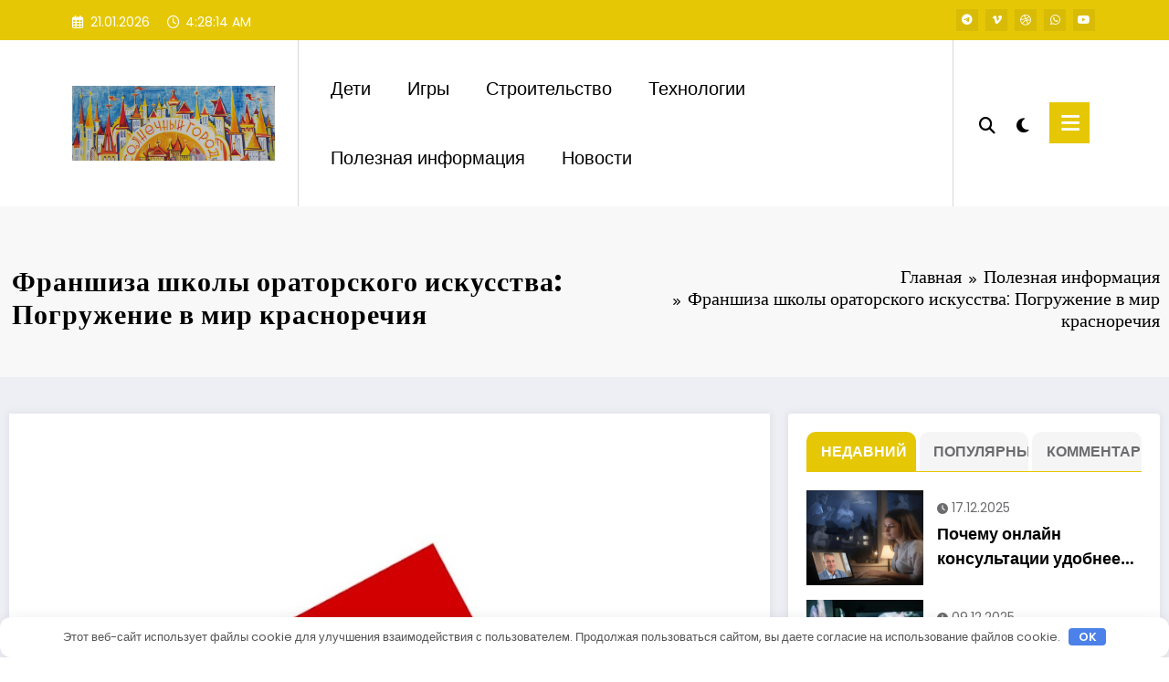

--- FILE ---
content_type: text/html; charset=UTF-8
request_url: https://xn--90addcuicqbggazeb4h3c.xn--p1ai/franshiza-shkoly-oratorskogo-iskusstva-pogruzhenie-v-mir-krasnorechiya/
body_size: 31122
content:
<!doctype html> <html lang="ru-RU" prefix="og: https://ogp.me/ns#"> <head itemscope itemtype="http://schema.org/WebSite"> <meta charset="UTF-8"> <meta http-equiv="X-UA-Compatible" content="IE=edge"> <meta name="viewport" content="width=device-width,initial-scale=1,shrink-to-fit=no"> <!-- Поисковая оптимизация от Rank Math Pro - https://rankmath.com/ --> <title>Франшиза школы ораторского искусства: Погружение в мир красноречия - Интернет портал Солнечный город</title> <meta name="description" content="В современном мире, где успешность во многом зависит от умения донести свою мысль, ораторское искусство становится все более востребованным навыком. От"/> <meta name="robots" content="index, follow, max-snippet:-1, max-video-preview:-1, max-image-preview:large"/> <link rel="canonical" href="https://xn--90addcuicqbggazeb4h3c.xn--p1ai/franshiza-shkoly-oratorskogo-iskusstva-pogruzhenie-v-mir-krasnorechiya/"/> <meta property="og:locale" content="ru_RU"/> <meta property="og:type" content="article"/> <meta property="og:title" content="Франшиза школы ораторского искусства: Погружение в мир красноречия - Интернет портал Солнечный город"/> <meta property="og:description" content="В современном мире, где успешность во многом зависит от умения донести свою мысль, ораторское искусство становится все более востребованным навыком. От"/> <meta property="og:url" content="https://xn--90addcuicqbggazeb4h3c.xn--p1ai/franshiza-shkoly-oratorskogo-iskusstva-pogruzhenie-v-mir-krasnorechiya/"/> <meta property="og:site_name" content="Интернет портал Солнечный город"/> <meta property="article:section" content="Полезная информация"/> <meta property="og:image" content="https://xn--90addcuicqbggazeb4h3c.xn--p1ai/wp-content/uploads/2024/07/unnamed.jpg"/> <meta property="og:image:secure_url" content="https://xn--90addcuicqbggazeb4h3c.xn--p1ai/wp-content/uploads/2024/07/unnamed.jpg"/> <meta property="og:image:width" content="900"/> <meta property="og:image:height" content="900"/> <meta property="og:image:alt" content="Франшиза школы ораторского искусства: Погружение в мир красноречия"/> <meta property="og:image:type" content="image/jpeg"/> <meta property="article:published_time" content="2024-07-30T11:49:21+03:00"/> <meta name="twitter:card" content="summary_large_image"/> <meta name="twitter:title" content="Франшиза школы ораторского искусства: Погружение в мир красноречия - Интернет портал Солнечный город"/> <meta name="twitter:description" content="В современном мире, где успешность во многом зависит от умения донести свою мысль, ораторское искусство становится все более востребованным навыком. От"/> <meta name="twitter:image" content="https://xn--90addcuicqbggazeb4h3c.xn--p1ai/wp-content/uploads/2024/07/unnamed.jpg"/> <meta name="twitter:label1" content="Автор"/> <meta name="twitter:data1" content="Admin1"/> <meta name="twitter:label2" content="Время чтения"/> <meta name="twitter:data2" content="4 минуты"/> <style id='wp-img-auto-sizes-contain-inline-css' type='text/css'> img:is([sizes=auto i],[sizes^="auto," i]){contain-intrinsic-size:3000px 1500px} /*# sourceURL=wp-img-auto-sizes-contain-inline-css */ </style> <link rel='stylesheet' id='dashicons-css' href='https://xn--90addcuicqbggazeb4h3c.xn--p1ai/wp-includes/css/dashicons.min.css' type='text/css' media='all'/> <link rel='stylesheet' id='post-views-counter-frontend-css' href='https://xn--90addcuicqbggazeb4h3c.xn--p1ai/wp-content/plugins/post-views-counter/css/frontend.css' type='text/css' media='all'/> <link rel='stylesheet' id='newscrunch-theme-fonts-css' href='https://xn--90addcuicqbggazeb4h3c.xn--p1ai/wp-content/fonts/1019d6c4b2720bd10e3041c168d6563b.css' type='text/css' media='all'/> <style id='classic-theme-styles-inline-css' type='text/css'> /*! This file is auto-generated */ .wp-block-button__link{color:#fff;background-color:#32373c;border-radius:9999px;box-shadow:none;text-decoration:none;padding:calc(.667em + 2px) calc(1.333em + 2px);font-size:1.125em}.wp-block-file__button{background:#32373c;color:#fff;text-decoration:none} /*# sourceURL=/wp-includes/css/classic-themes.min.css */ </style> <link rel='stylesheet' id='ez-toc-css' href='https://xn--90addcuicqbggazeb4h3c.xn--p1ai/wp-content/plugins/easy-table-of-contents/assets/css/screen.min.css' type='text/css' media='all'/> <style id='ez-toc-inline-css' type='text/css'> div#ez-toc-container .ez-toc-title {font-size: 120%;}div#ez-toc-container .ez-toc-title {font-weight: 500;}div#ez-toc-container ul li , div#ez-toc-container ul li a {font-size: 95%;}div#ez-toc-container ul li , div#ez-toc-container ul li a {font-weight: 500;}div#ez-toc-container nav ul ul li {font-size: 90%;}.ez-toc-box-title {font-weight: bold; margin-bottom: 10px; text-align: center; text-transform: uppercase; letter-spacing: 1px; color: #666; padding-bottom: 5px;position:absolute;top:-4%;left:5%;background-color: inherit;transition: top 0.3s ease;}.ez-toc-box-title.toc-closed {top:-25%;} .ez-toc-container-direction {direction: ltr;}.ez-toc-counter ul{counter-reset: item ;}.ez-toc-counter nav ul li a::before {content: counters(item, '.', decimal) '. ';display: inline-block;counter-increment: item;flex-grow: 0;flex-shrink: 0;margin-right: .2em; float: left; }.ez-toc-widget-direction {direction: ltr;}.ez-toc-widget-container ul{counter-reset: item ;}.ez-toc-widget-container nav ul li a::before {content: counters(item, '.', decimal) '. ';display: inline-block;counter-increment: item;flex-grow: 0;flex-shrink: 0;margin-right: .2em; float: left; } /*# sourceURL=ez-toc-inline-css */ </style> <link rel='stylesheet' id='animate-css' href='https://xn--90addcuicqbggazeb4h3c.xn--p1ai/wp-content/themes/newscrunch/assets/css/animate.min.css' type='text/css' media='all'/> <link rel='stylesheet' id='newscrunch-menu-css-css' href='https://xn--90addcuicqbggazeb4h3c.xn--p1ai/wp-content/themes/newscrunch/assets/css/theme-menu.css' type='text/css' media='all'/> <link rel='stylesheet' id='owl-carousel-css' href='https://xn--90addcuicqbggazeb4h3c.xn--p1ai/wp-content/themes/newscrunch/assets/css/owl.carousel.min.css' type='text/css' media='all'/> <link rel='stylesheet' id='newscrunch-style-css' href='https://xn--90addcuicqbggazeb4h3c.xn--p1ai/wp-content/themes/newscrunch/style.css' type='text/css' media='all'/> <link rel='stylesheet' id='font-awesome-min-css' href='https://xn--90addcuicqbggazeb4h3c.xn--p1ai/wp-content/themes/newscrunch/assets/css/font-awesome/css/all.min.css' type='text/css' media='all'/> <link rel='stylesheet' id='newscrunch-dark-css' href='https://xn--90addcuicqbggazeb4h3c.xn--p1ai/wp-content/themes/newscrunch/assets/css/dark.css' type='text/css' media='all'/> <script type="text/javascript" src="https://xn--90addcuicqbggazeb4h3c.xn--p1ai/wp-includes/js/jquery/jquery.min.js" id="jquery-core-js"></script> <!-- Custom Logo: hide header text --> <style id="custom-logo-css" type="text/css"> .site-title, .site-description { position: absolute; clip-path: inset(50%); } </style> <style>.pseudo-clearfy-link { color: #008acf; cursor: pointer;}.pseudo-clearfy-link:hover { text-decoration: none;}</style><meta name="yandex-verification" content="17224de5887f81d0"/> <meta name="0766325e684d2235358dba6673e424b5" content=""> <style> .custom-logo, .dark-custom-logo{ width: 250px; height: auto; } @media only screen and (max-width: 992px){ .custom-logo, .dark-custom-logo{ width: 200px; height: auto; }} @media only screen and (max-width: 500px){ .custom-logo, .dark-custom-logo{ width: 150px; height: auto; }} </style> <style type="text/css"> /* Position secondary image on top */ .products .product .secondary-image {position: absolute;top: 0;left: 0;width: 100%;height: 100%;opacity: 0;transition: opacity 0.3s ease-in-out;} </style> <style> [data-theme="spnc_light"] .header-sidebar .spnc-left .head-contact-info li.header-date .date { color: #; } [data-theme="spnc_light"] .header-sidebar .spnc-left .head-contact-info li.header-time .time { color: #; } /* css for dark */ [data-theme="spnc_dark"] .header-sidebar .spnc-left .head-contact-info li.header-date .date { color: #; } [data-theme="spnc_dark"] .newsblogger :is(.header-sidebar.header-1 .spnc-left .head-contact-info li.header-date .date, .header-sidebar.header-2 .spnc-left .head-contact-info li.header-date .date) { color: #fff; } [data-theme="spnc_dark"] .header-sidebar .spnc-left .head-contact-info li.header-time .time { color: #; } [data-theme="spnc_dark"] .newsblogger :is(.header-sidebar.header-1 .spnc-left .head-contact-info li.header-time .time, .header-sidebar.header-2 .spnc-left .head-contact-info li.header-time .time) { color: #fff; } </style> <style type="text/css"> body.newscrunch #page .spnc-cat-links a.newscrunch_category_519 { background: #669c9b; } body .spnc-category-page .spnc-blog-cat-wrapper .spnc-first-catpost .spnc-cat-links a.newscrunch_category_519, .spnc-cat-first-post .spnc-post .spnc-post-content .spnc-cat-links a.newscrunch_category_519 { color: #669c9b; } </style> <style type="text/css"> body.newscrunch #page .spnc-cat-links a.newscrunch_category_81 { background: #669c9b; } body .spnc-category-page .spnc-blog-cat-wrapper .spnc-first-catpost .spnc-cat-links a.newscrunch_category_81, .spnc-cat-first-post .spnc-post .spnc-post-content .spnc-cat-links a.newscrunch_category_81 { color: #669c9b; } </style> <style type="text/css"> body.newscrunch #page .spnc-cat-links a.newscrunch_category_80 { background: #669c9b; } body .spnc-category-page .spnc-blog-cat-wrapper .spnc-first-catpost .spnc-cat-links a.newscrunch_category_80, .spnc-cat-first-post .spnc-post .spnc-post-content .spnc-cat-links a.newscrunch_category_80 { color: #669c9b; } </style> <style type="text/css"> body.newscrunch #page .spnc-cat-links a.newscrunch_category_509 { background: #669c9b; } body .spnc-category-page .spnc-blog-cat-wrapper .spnc-first-catpost .spnc-cat-links a.newscrunch_category_509, .spnc-cat-first-post .spnc-post .spnc-post-content .spnc-cat-links a.newscrunch_category_509 { color: #669c9b; } </style> <style type="text/css"> body.newscrunch #page .spnc-cat-links a.newscrunch_category_508 { background: #669c9b; } body .spnc-category-page .spnc-blog-cat-wrapper .spnc-first-catpost .spnc-cat-links a.newscrunch_category_508, .spnc-cat-first-post .spnc-post .spnc-post-content .spnc-cat-links a.newscrunch_category_508 { color: #669c9b; } </style> <style type="text/css"> body.newscrunch #page .spnc-cat-links a.newscrunch_category_76 { background: #669c9b; } body .spnc-category-page .spnc-blog-cat-wrapper .spnc-first-catpost .spnc-cat-links a.newscrunch_category_76, .spnc-cat-first-post .spnc-post .spnc-post-content .spnc-cat-links a.newscrunch_category_76 { color: #669c9b; } </style> <style type="text/css"> body.newscrunch #page .spnc-cat-links a.newscrunch_category_1515 { background: #669c9b; } body .spnc-category-page .spnc-blog-cat-wrapper .spnc-first-catpost .spnc-cat-links a.newscrunch_category_1515, .spnc-cat-first-post .spnc-post .spnc-post-content .spnc-cat-links a.newscrunch_category_1515 { color: #669c9b; } </style> <style type="text/css"> body.newscrunch #page .spnc-cat-links a.newscrunch_category_83 { background: #669c9b; } body .spnc-category-page .spnc-blog-cat-wrapper .spnc-first-catpost .spnc-cat-links a.newscrunch_category_83, .spnc-cat-first-post .spnc-post .spnc-post-content .spnc-cat-links a.newscrunch_category_83 { color: #669c9b; } </style> <style type="text/css"> body.newscrunch #page .spnc-cat-links a.newscrunch_category_78 { background: #669c9b; } body .spnc-category-page .spnc-blog-cat-wrapper .spnc-first-catpost .spnc-cat-links a.newscrunch_category_78, .spnc-cat-first-post .spnc-post .spnc-post-content .spnc-cat-links a.newscrunch_category_78 { color: #669c9b; } </style> <style type="text/css"> body.newscrunch #page .spnc-cat-links a.newscrunch_category_1516 { background: #669c9b; } body .spnc-category-page .spnc-blog-cat-wrapper .spnc-first-catpost .spnc-cat-links a.newscrunch_category_1516, .spnc-cat-first-post .spnc-post .spnc-post-content .spnc-cat-links a.newscrunch_category_1516 { color: #669c9b; } </style> <style> body .header-sidebar .widget .custom-social-icons li a { color: #; background-color: #; } body .header-sidebar .widget .custom-social-icons li > a:is(:hover,:focus) { color: #; background-color: #; } body.newsblogger .header-sidebar.header-2 .widget .custom-social-icons li > a:is(:hover,:focus) { background-color: #fff; } body.newscrunch-plus .header-sidebar .spnc-date-social.spnc-right .custom-date-social-icons li a { color: #; } body.newscrunch-plus #wrapper .header-sidebar .spnc-date-social.spnc-right .custom-date-social-icons li a:hover { color: #; } </style> <style> /* Site Title Color */ body .custom-logo-link-url .site-title a, body .header-5 .custom-logo-link-url .site-title a, body .header-4 .custom-logo-link-url .site-title a { color: #; } /* Site Title Hover Color */ [data-theme="spnc_light"] body .custom-logo-link-url .site-title a:hover, body .header-5 .custom-logo-link-url .site-title a:hover, body .header-4 .custom-logo-link-url .site-title a:hover { color: #; } /* Tagline Color */ body .custom-logo-link-url .site-description, body .header-5 .custom-logo-link-url .site-description, body .header-4 .custom-logo-link-url .site-description { color: #; } /* Site Title Color For Dark Layout */ [data-theme="spnc_dark"] .custom-logo-link-url .site-title a, [data-theme="spnc_dark"] body .header-5 .custom-logo-link-url .site-title a, [data-theme="spnc_dark"] body .header-4 .custom-logo-link-url .site-title a{ color: #; } /* Site Title Hover Color For Dark Layout */ [data-theme="spnc_dark"] body .custom-logo-link-url .site-title a:hover, [data-theme="spnc_dark"] body .header-5 .custom-logo-link-url .site-title a:hover, [data-theme="spnc_dark"] body .header-4 .custom-logo-link-url .site-title a:hover { color: #; } /* Tagline Color For Dark Layout */ [data-theme="spnc_dark"] .custom-logo-link-url .site-description, [data-theme="spnc_dark"] body .header-5 .custom-logo-link-url .site-description, [data-theme="spnc_dark"] body .header-4 .custom-logo-link-url .site-description{ color: #; } </style> <style> body .header-4 .spnc-custom .spnc-nav li > a,body .header-5 .spnc-custom .spnc-nav li > a, body .header-6 .spnc-custom .spnc-nav li > a, body .header-7 .spnc-custom .spnc-nav li > a, body .header-8 .spnc-custom .spnc-nav li > a, body .header-12 .spnc-custom .spnc-nav li > a, [data-theme="spnc_dark"] body .header-12 .spnc-custom .spnc-nav li > a, body .spnc-nav > li.parent-menu a, body .spnc-custom .spnc-nav .dropdown.open > a, body .spnc-custom .spnc-nav li > a, [data-theme="spnc_dark"] body .spnc-nav > li.parent-menu a, [data-theme="spnc_dark"] body .spnc-custom .spnc-nav .dropdown.open > a, [data-theme="spnc_dark"] body .spnc-custom .spnc-nav li > a, .shop-cat-menu .shop-cat-card-list a, [data-theme="spnc_dark"] .shop-cat-menu .shop-cat-card-list a, .shop-cat-menu .shop-cat-card-list .cat-item:has(.children):after, .shop-cat-menu .shop-cat-card-list .menu-item:has(.sub-menu):after,[data-theme="spnc_dark"] .shop-cat-menu .shop-cat-card-list .cat-item:has(.children):after { color: #; } .header-6 .spnc-custom .spnc-nav li > a:before,[data-theme="spnc_dark"] .header-6 .spnc-custom .spnc-nav li > a:before{ background-color: #; } body .spnc-nav > li.parent-menu a:hover, body .spnc-custom .spnc-nav .open > a:hover, body .spnc-custom .spnc-nav .open.active > a:hover,[data-theme="spnc_dark"] body .spnc-nav > li.parent-menu a:hover, [data-theme="spnc_dark"] body .spnc-custom .spnc-nav .open > a:hover, [data-theme="spnc_dark"] body .spnc-custom .spnc-nav .open.active > a:hover, body.newsblogger .header-12 .spnc-custom .spnc-nav .open > a, [data-theme="spnc_dark"] body.newsblogger.nchild .header-12 .spnc-custom .spnc-nav .open > a, body .shop-cat-menu .shop-cat-card-list a:is(:hover, :focus) { color: #; } [data-theme="spnc_dark"] body .spnc-nav > li.parent-menu a:hover, [data-theme="spnc_dark"] body .spnc-custom .spnc-nav .dropdown.open > a:hover, [data-theme="spnc_dark"] body .spnc-custom .spnc-nav li > a:hover, [data-theme="spnc_dark"] body.newscrunch #wrapper .header-sidebar .spnc-custom .spnc-collapse .spnc-nav li > a:hover{ color: #; } body.newscrunch .spnc-custom .spnc-nav > li > a:focus, body.newscrunch .spnc-custom .spnc-nav > li > a:hover, body.newscrunch .spnc-custom .spnc-nav .open > a, body.newscrunch .spnc-custom .spnc-nav .open > a:focus, body.newscrunch .spnc-custom .spnc-nav .open > a:hover, [data-theme="spnc_dark"] body.newscrunch .header-4 .spnc-custom .spnc-nav li > a:hover, [data-theme="spnc_dark"] body .header-4 .spnc-custom .spnc-nav .open > a,[data-theme="spnc_dark"] body .header-4 .spnc-custom .spnc-nav .dropdown.open > a:hover,[data-theme="spnc_dark"] body.newscrunch .spnc-custom .spnc-nav .open > a,[data-theme="spnc_dark"] body .header-7 .spnc-nav > li.parent-menu a:hover, [data-theme="spnc_dark"] body .header-7 .spnc-custom .spnc-nav .dropdown.open > a:hover,body.newscrunch .spnc-custom .spnc-nav.nav > li > a:hover, body.newscrunch .spnc-custom .spnc-nav.nav > li > a:focus,[data-theme="spnc_dark"] body.newscrunch .spnc-custom .spnc-nav.nav > li > a:focus,[data-theme="spnc_dark"] body .spnc-nav > li.parent-menu .dropdown-menu a:focus,.header-6 .spnc-custom .spnc-nav li > a:before, [data-theme="spnc_dark"] .header-12.plus-header .spnc-custom .spnc-nav .open > a, body.newsblogger.nchild .header-12 .spnc-custom .spnc-nav > li > a:is(:hover, :focus) { color: #; } .header-6 .spnc-custom .spnc-nav li.open > a:before, [data-theme="spnc_dark"] .header-6 .spnc-custom .spnc-nav li.open > a:before { background-color: #; } body .spnc-custom .spnc-nav > .active > a, body .spnc-custom .spnc-nav .open .dropdown-menu > .active > a, .spnc-custom .spnc-nav .open .dropdown-menu > .active > a:hover, .spnc-custom .spnc-nav .open .dropdown-menu > .active > a:focus, .spnc-custom .spnc-nav > .active > a, .spnc-custom .spnc-nav > .active > a:hover, body .spnc-custom .spnc-nav > .active.open > a,body .spnc-custom .spnc-nav > .active > a:hover,[data-theme="spnc_dark"] body #wrapper .spnc-custom .spnc-nav .open .dropdown-menu > .active > a,[data-theme="spnc_dark"] body.newscrunch #wrapper .spnc-custom .spnc-nav .open .dropdown-menu > .active > a,[data-theme="spnc_dark"] body.newscrunch .spnc-custom .spnc-nav .open .dropdown-menu > .active > a:hover, .newsblogger .spnc-custom .spnc-nav .open .dropdown-menu > .active > a, body.newsblogger .header-12.header-sidebar .spnc.spnc-custom .spnc-nav > .active.menu-item > a, [data-theme="spnc_dark"] body.newscrunch #wrapper .header-sidebar.header-2 .spnc.spnc-custom .spnc-collapse .spnc-nav li.active > a, body.newsblogger .header-2 .spnc.spnc-custom .spnc-nav > .active > a, .newsblogger .header-2 .spnc-custom .spnc-nav .open .dropdown-menu > .active > a { color: #; } body.newscrunch .spnc-custom .spnc-nav > .active > a:hover,body.newscrunch .spnc-custom .spnc-nav > .active > a, body.newscrunch .spnc-custom .spnc-nav > .active > a:focus, body.newscrunch .spnc-custom .spnc-nav > li.parent-menu.active > a:hover, .spnc-custom .spnc-nav li.active > a:hover,body.newscrunch .spnc-custom .spnc-nav .dropdown-menu > .active > a:hover, body.newscrunch .spnc-custom .spnc-nav .open .dropdown-menu > .active > a:hover,[data-theme="spnc_dark"] body .spnc-custom .spnc-nav .dropdown.open.active > a,[data-theme="spnc_dark"] body.newscrunch .spnc-custom .spnc-nav .open .dropdown-menu > .active > a:hover,[data-theme="spnc_dark"] body .spnc-custom .spnc-nav .dropdown.open.active > a:hover,body .spnc-wrapper .header-2 .spnc-custom .spnc-nav > .active > a, body .spnc-wrapper .header-2 .spnc-custom .spnc-nav > .active > a:hover, body .spnc-wrapper .header-2 .spnc-custom .spnc-nav > .active > a:focus,[data-theme="spnc_dark"] body.newscrunch #wrapper .header-sidebar .spnc-custom .spnc-nav > li.parent-menu .dropdown-menu li.active > a:hover,[data-theme="spnc_dark"] body #wrapper .header-6 .spnc-custom .spnc-nav > .active > a,[data-theme="spnc_dark"] body.newscrunch #wrapper .header-6 .spnc-custom .spnc-nav > .active.open > a:hover,[data-theme="spnc_dark"] body.newscrunch #wrapper .header-sidebar .spnc-custom .spnc-collapse .spnc-nav li.active > a:hover,[data-theme="spnc_dark"] body.newscrunch .header-8 .spnc-custom .spnc-nav > .active > a, body .header-8.header-sidebar .spnc-custom .spnc-collapse .spnc-nav .dropdown-menu li.active > a:hover,body.newscrunch .header-3 .spnc-custom .spnc-nav > .active > a, body.newscrunch .header-3 .spnc-custom .spnc-nav > .active > a:hover, body.newscrunch .header-3 .spnc-custom .spnc-nav > .active > a:focus,[data-theme="spnc_dark"] body.newscrunch #wrapper .header-3 .spnc-custom .spnc-nav > .active > a,[data-theme="spnc_dark"] body.newscrunch #wrapper .header-5 .spnc-custom .spnc-nav > .active > a,body.newscrunch #wrapper .header-5 .spnc-custom .spnc-nav > .active > a,[data-theme="spnc_dark"] body.newscrunch #wrapper .header-6 .spnc-custom .spnc-nav > .active > a,body.newscrunch #wrapper .header-6 .spnc-custom .spnc-nav > .active > a ,[data-theme="spnc_dark"] body.newscrunch #wrapper .header-8 .spnc-custom .spnc-nav > .active > a,body.newscrunch #wrapper .header-8 .spnc-custom .spnc-nav > .active > a,body.newscrunch.newscrunch-plus .header-5 .spnc-nav > li.parent-menu .dropdown-menu .active > a, body .header-12 .spnc-custom .spnc-nav > .active > a, [data-theme="spnc_dark"] body #wrapper .header-12 .spnc-custom .spnc-nav > .active > a, [data-theme="spnc_dark"] body.newsblogger .header-12 .spnc-custom .spnc-nav > .active > a, [data-theme="spnc_dark"] body.newsblogger .spnc-custom .spnc-nav .open .dropdown-menu > .active > a, [data-theme="spnc_dark"] body.newsblogger .header-12 .spnc-custom .spnc-nav .dropdown.open.active > a, [data-theme="spnc_dark"] .newsblogger .spnc-nav > li.parent-menu.dropdown .dropdown-menu .open > a, body.newsblogger .header-12 .spnc-custom .spnc-nav .dropdown.open.active > a, body.newsblogger .spnc-nav > li.parent-menu.dropdown .dropdown-menu .open > a, [data-theme="spnc_dark"] .newsblogger.nchild .header-1 .spnc-nav > li.parent-menu.active > a, body.newsblogger.nchild .header-12 .spnc-custom .spnc-nav > .active > a, [data-theme="spnc_dark"] body.newscrunch.newsblogger #wrapper .header-12.header-sidebar .spnc-custom .collapse.spnc-collapse .spnc-nav li.active > a, body.newsblogger.nchild .header-12 .spnc-custom .spnc-nav .open .dropdown-menu > .active > a, body.newsblogger.nchild .header-12 .spnc-custom .spnc-nav .open .dropdown-menu > .active > a:is(:hover, :focus), .newsblogger .header-13 .spnc-custom .spnc-nav>.active>a, .newsblogger .header-13 .spnc-custom .spnc-nav>.active>a:hover, .newsblogger .header-13 .spnc-custom .spnc-nav>.active>a:focus, [data-theme="spnc_dark"] body.newscrunch.newsblogger #wrapper .header-12.header-sidebar .spnc.spnc-custom .spnc-collapse .spnc-nav .dropdown-menu > li.active > a, [data-theme="spnc_dark"] body.newscrunch.newsblogger #wrapper .header-12.header-sidebar .spnc.spnc-custom .spnc-collapse .spnc-nav li.active > a { color: #; } [data-theme="spnc_dark"] body #wrapper .header-6 .spnc-custom .spnc-nav > .active.open > a:before{background-color: #;} .header-6 .spnc-custom .spnc-nav li > a:hover:before{ background-color: #; } body .spnc-wrapper .header-2 .spnc-custom .spnc-nav li.active > a:after,body .spnc-wrapper .header-2 .spnc-custom .spnc-nav li.active > a:before,body .spnc-wrapper .header-2 .spnc-custom .spnc-nav li.active > a:hover:after,body .spnc-wrapper .header-2 .spnc-custom .spnc-nav li.active > a:hover:before, body.newscrunch .header-2 .spnc-custom .spnc-nav .open .dropdown-menu > .active > a:hover:after,.header-3 .spnc-custom .spnc-nav li.active > a:after, .header-3 .spnc-custom .spnc-nav li.active > a:before,.header-3 .spnc-custom .spnc-nav li.active > a:hover:after, .header-3 .spnc-custom .spnc-nav li.active > a:hover:before, body.newscrunch .header-3 .spnc-custom .spnc-nav .open .dropdown-menu > .active > a:hover:after,.header-5 .spnc-custom .spnc-nav li.active > a:before,.header-6 .spnc-custom .spnc-nav .dropdown-menu li.active > a:before,.header-6 .spnc-custom .spnc-nav li.active > a:before,.header-6 .spnc-custom .spnc-nav .dropdown-menu li.active > a:hover:before, .header-6 .spnc-custom .spnc-nav li.active a:hover:before{ background-color: #; } body .spnc-wrapper .header-2 .spnc-custom .spnc-nav li a:hover:after,body .spnc-wrapper .header-2 .spnc-custom .spnc-nav li a:hover:before,.header-3 .spnc-custom .spnc-nav li a:hover:after, .header-3 .spnc-custom .spnc-nav li a:hover:before, .header-5 .spnc-custom .spnc-nav li a:hover:before,body.newscrunch .header-6 .spnc-custom .spnc-nav li a:hover:before{ background-color: #; } body .spnc-custom .dropdown-menu, body .spnc-custom .open .dropdown-menu,.header-6 .spnc-custom .spnc-nav .dropdown-menu li > a:before { background-color: #; } body .spnc-custom .dropdown-menu > li > a, body .spnc-custom .spnc-nav .open .dropdown-menu > a, body .spnc-custom .spnc-nav .dropdown-menu .open > a,[data-theme="spnc_dark"] body .spnc-custom .dropdown-menu > li > a, [data-theme="spnc_dark"] body .spnc-custom .spnc-nav .open .dropdown-menu > a, [data-theme="spnc_dark"] body .spnc-custom .spnc-nav .dropdown-menu .open > a,[data-theme="spnc_dark"] body .spnc-nav > li.parent-menu .dropdown-menu a,body .header-4 .spnc-custom .dropdown-menu > li > a,body .header-5 .spnc-custom .dropdown-menu > li > a,body .header-6 .spnc-custom .dropdown-menu > li > a , body .header-7 .spnc-custom .dropdown-menu > li > a, body .header-8 .spnc-custom .dropdown-menu > li > a,body.newscrunch .header-5 .spnc-nav > li.parent-menu .dropdown-menu a, body .header-12 .spnc-custom .spnc-nav .dropdown-menu li > a,[data-theme="spnc_dark"] .header-12 .spnc-custom .spnc-nav .dropdown-menu li > a{ color: #; -webkit-text-fill-color: unset; } .header-6 .spnc-custom .spnc-nav .dropdown-menu li > a:before { background-color: #; } body .spnc-custom .spnc-nav .dropdown-menu > li > a:hover, body .spnc-custom .spnc-nav .open .dropdown-menu > .active > a:hover,[data-theme="spnc_dark"] body .spnc-custom .spnc-nav .dropdown-menu > li > a:hover, [data-theme="spnc_dark"] body .spnc-custom .spnc-nav .open .dropdown-menu > .active > a:hover,[data-theme="spnc_dark"] body .spnc-custom .spnc-nav .dropdown-menu .dropdown.open > a:hover, .header-4 .spnc-custom .spnc-nav .dropdown-menu .open > a:hover,[data-theme="spnc_dark"] body.newscrunch .header-4 .spnc-custom .spnc-nav .dropdown-menu li> a:hover ,.header-5 .spnc-custom .spnc-nav .dropdown-menu .open > a:hover,body.newscrunch .spnc-custom .spnc-nav .open > .dropdown-menu a:hover,body .header-5 .spnc-custom .spnc-nav .dropdown-menu li > a:hover, body .header-6 .spnc-custom .spnc-nav .dropdown-menu li > a:hover, body .header-7 .spnc-custom .spnc-nav .dropdown-menu li > a:hover,[data-theme="spnc_dark"] body.newscrunch #wrapper .header-sidebar .spnc-custom .spnc-nav > li.parent-menu .dropdown-menu li > a:hover,body .header-8.header-sidebar .spnc-custom .spnc-collapse .spnc-nav .dropdown-menu li > a:hover,body.newscrunch .header-5 .spnc-custom .spnc-nav .dropdown-menu li > a:hover, body.newscrunch .header-6 .spnc-custom .spnc-nav .dropdown-menu li > a:hover,body.newscrunch .header-7 .spnc-custom .spnc-nav .dropdown-menu li > a:hover, body.newsblogger .header-12 .spnc-custom .spnc-nav .dropdown-menu > li > a:is(:hover,:focus), body.newsblogger .spnc-custom .spnc-nav .dropdown-menu > li > a:is(:hover,:focus), [data-theme="spnc_dark"] .newsblogger .header-12 .spnc-custom .spnc-nav .dropdown-menu li > a:hover, body.newsblogger .spnc-nav > li.parent-menu.dropdown .dropdown-menu .open > a, [data-theme="spnc_dark"] body.newsblogger .spnc-nav > li.parent-menu.dropdown .dropdown-menu .open > a, body.newsblogger.nchild .header-12 .spnc-custom .spnc-nav .dropdown-menu li > a:is(:hover, :focus) { color: #; -webkit-text-fill-color: unset; } body .spnc-wrapper .header-2 .spnc-custom .spnc-nav .dropdown-menu li a:hover:after, .header-3 .spnc-custom .spnc-nav .dropdown-menu li a:hover:after,.header-6 .spnc-custom .spnc-nav .dropdown-menu li > a:hover:before{ background-color: #; } @media (max-width: 1100px){ body.newscrunch .spnc-custom .spnc-nav.nav > li.active > a, [data-theme="spnc_dark"] body.newscrunch #wrapper .header-sidebar .spnc-custom .spnc-collapse .spnc-nav li.active > a, [data-theme="spnc_dark"] body.newscrunch #wrapper #page .header-sidebar .spnc-custom .spnc-collapse .spnc-nav .dropdown-menu > .active > a, [data-theme="spnc_dark"] body.newscrunch #wrapper .header-sidebar.header-2 .spnc-custom .spnc-collapse .spnc-nav li.active > a,[data-theme="spnc_dark"] body.newscrunch #wrapper .header-sidebar.header-6 .spnc-custom .spnc-collapse .spnc-nav li.active > a,[data-theme="spnc_dark"] body.newscrunch #wrapper .header-sidebar.header-7 .spnc-custom .spnc-collapse .spnc-nav li.active > a,[data-theme="spnc_dark"] body.newscrunch #wrapper .header-sidebar.header-8 .spnc-custom .spnc-collapse .spnc-nav li.active > a,[data-theme="spnc_dark"] body.newscrunch-plus.newscrunch #wrapper .header-sidebar.header-2 .spnc-custom .spnc-collapse .spnc-nav li.active > a,[data-theme="spnc_dark"] body.newscrunch.newscrunch-plus #wrapper .header-sidebar.header-3 .spnc-custom .spnc-collapse .spnc-nav li.active > a,[data-theme="spnc_dark"] body.newscrunch.newscrunch-plus #wrapper .header-sidebar.header-4 .spnc-custom .spnc-collapse .spnc-nav li.active > a,[data-theme="spnc_dark"] body.newscrunch.newscrunch-plus #wrapper .header-sidebar.header-5 .spnc-custom .spnc-collapse .spnc-nav li.active > a,[data-theme="spnc_dark"] body.newscrunch.newscrunch-plus #wrapper .header-sidebar.header-6 .spnc-custom .spnc-collapse .spnc-nav li.active > a,[data-theme="spnc_dark"] body.newscrunch.newscrunch-plus #wrapper .header-sidebar.header-7 .spnc-custom .spnc-collapse .spnc-nav li.active > a,[data-theme="spnc_dark"] body.newscrunch.newscrunch-plus #wrapper .header-sidebar.header-8 .spnc-custom .spnc-collapse .spnc-nav li.active > a, [data-theme="spnc_dark"] body.newscrunch.newsblogger #wrapper .header-sidebar.header-12 .spnc-custom .spnc-collapse .spnc-nav li.active > a, [data-theme="spnc_dark"] body.newscrunch #wrapper .header-12.header-sidebar .spnc-custom.bg-color .spnc-collapse .spnc-nav li.active > a { color: #; } body.newscrunch .spnc-custom .spnc-nav.nav li > a, body .spnc-custom .spnc-nav.nav li > a, [data-theme="spnc_dark"] body.newscrunch #wrapper .header-sidebar .spnc-custom .spnc-collapse .spnc-nav li > a,.header-sidebar.header-8 .spnc-custom .spnc-collapse .spnc-nav li > a{ color: #; } body.newscrunch .spnc-custom .dropdown-menu > li > a, body.newscrunch .spnc-nav > li.parent-menu .dropdown-menu a, [data-theme="spnc_dark"] body.newscrunch #wrapper .header-sidebar .spnc-custom .spnc-nav > li.parent-menu .dropdown-menu a,.header-sidebar.header-8 .spnc-custom .spnc-collapse .spnc-nav li > .dropdown-menu a,body.newscrunch .header-5 .spnc-nav > li.parent-menu .dropdown-menu a, body.newscrunch .header-7 .spnc-custom .spnc-nav .dropdown-menu li > a, body.newsblogger .spnc-custom .dropdown-menu > li > a, body.newsblogger .spnc-nav > li.parent-menu .dropdown-menu a, body.newscrunch .header-5 .spnc-custom .spnc-nav > li.parent-menu .dropdown-menu a:not(.dropdown-menu > li.active > a) { color: #; } body .spnc-custom .dropdown-menu > li > a:hover, body .spnc-nav > li.parent-menu .dropdown-menu a:hover{ color: #; } body .spnc-custom .spnc-nav .open .dropdown-menu > .active > a{ color: #; } body #wrapper .spnc-custom .spnc-nav.nav .dropdown-menu > .active > a, body #wrapper .spnc-custom .spnc-nav.nav .dropdown-menu > .active > a:hover, body #wrapper .spnc-custom .spnc-nav.nav .dropdown-menu > .active > a:focus{ color: #; } body.newscrunch .spnc-custom .spnc-nav li > a.search-icon{ color: #bbb; } } @media (min-width: 1100px){ body.newscrunch .header-3 .spnc-custom .spnc-nav > .active > a:before,body.newscrunch .header-3 .spnc-custom .spnc-nav > .active > a:after,body.newscrunch .header-3 .spnc-custom .spnc-nav .dropdown-menu > .active > a:before,body.newscrunch .header-3 .spnc-custom .spnc-nav .dropdown-menu > .active > a:after {background-color: #;} body.newscrunch .header-3 .spnc-custom .spnc-nav > li > a:before, body.newscrunch .header-3 .spnc-custom .spnc-nav > li > a:after{ background-color: #;} body.newscrunch .header-5 .spnc-custom .spnc-nav > .active > a:before,body.newscrunch .header-5 .spnc-custom .spnc-nav > .active > a:hover:before{background-color: #;} body.newscrunch .header-5 .spnc-custom .spnc-nav > li > a:hover:before{ background-color: #;} body.newscrunch .header-6 .spnc-custom .spnc-nav > .active > a:before,body.newscrunch .header-6 .spnc-custom .spnc-nav > .active > a:hover:before{background-color: #;} body.newscrunch .header-6 .spnc-custom .spnc-nav > li > a:hover:before{ background-color: #;} } @media (max-width: 1100px) { [data-theme="spnc_light"] body.newscrunch .header-2 .spnc-custom .spnc-nav li > a.search-icon{color: #;} [data-theme="spnc_light"] body.newscrunch .header-4 .spnc-dark-icon{color: #;} } [data-theme="spnc_light"] .spnc-custom .spnc-nav li > a.search-icon, [data-theme="spnc_light"] body .header-4 .spnc-custom .spnc-nav li > a.search-icon, [data-theme="spnc_light"] .header-7 .spnc-custom .spnc-nav li > a.search-icon i, [data-theme="spnc_light"] .shop-product-search form button{ color: #; } @media (max-width: 1100px) { body.newscrunch :is(.header-1, .header-3, .header-5, .header-6, .header-8, .header-12) .spnc-custom .spnc-nav li > a.search-icon { color: #; } } [data-theme="spnc_dark"] body.newscrunch .spnc-custom .spnc-nav li > a.search-icon, [data-theme="spnc_dark"] .header-7 .spnc-custom .spnc-nav li > a.search-icon i, [data-theme="spnc_dark"] .shop-product-search form button{ color: #; } [data-theme="spnc_light"] .spnc-dark-icon, [data-theme="spnc_light"] body .header-5 .spnc-dark-icon{ color: #; } [data-theme="spnc_dark"] .spnc-dark-icon, [data-theme="spnc_dark"] body .header-5 .spnc-dark-icon, [data-theme="spnc_dark"] .header-12.plus-header .spnc-dark-icon i{ color: #; } </style> <style> body .site-info { background-color: #000000; } body .site-footer .site-info .footer-nav li a, body .site-footer .site-info .footer-nav li a { color: #ffffff; } body .site-footer .site-info .footer-nav li a:hover, body .site-footer .site-info .footer-nav li a:hover, body.newsblogger .site-footer .site-info .footer-nav li a:is(:hover,:focus) { color: #; } body .site-info p.copyright-section { color: #a7a7a7; } body.newsblogger .site-info p.copyright-section { color: #ffffff; } body .site-info p.copyright-section a { color: #ffffff; } body.newsblogger .site-info p.copyright-section a { color: #369ef6; } body .site-info p.copyright-section a:hover { color: #; } </style> <style type="text/css"> .header-sidebar.header-1 .spnc-custom .spnc-navbar { padding: 0; } </style> <style type="text/css"> .header-sidebar.header-1 .spnc-navbar .spnc-container {border-radius: 0;} .header-sidebar.header-1 .spnc-custom .spnc-navbar{border-radius: 0;} </style> <style>body #wrapper { background-color: #EEEEF5; }</style><link rel="icon" href="https://xn--90addcuicqbggazeb4h3c.xn--p1ai/wp-content/uploads/2023/02/cropped-logo-32x32.jpg" sizes="32x32"/> <link rel="icon" href="https://xn--90addcuicqbggazeb4h3c.xn--p1ai/wp-content/uploads/2023/02/cropped-logo-192x192.jpg" sizes="192x192"/> <link rel="apple-touch-icon" href="https://xn--90addcuicqbggazeb4h3c.xn--p1ai/wp-content/uploads/2023/02/cropped-logo-180x180.jpg"/> <meta name="msapplication-TileImage" content="https://xn--90addcuicqbggazeb4h3c.xn--p1ai/wp-content/uploads/2023/02/cropped-logo-270x270.jpg"/> <style>.clearfy-cookie { position:fixed; left:0; right:0; bottom:0; padding:12px; color:#555555; background:#ffffff; box-shadow:0 3px 20px -5px rgba(41, 44, 56, 0.2); z-index:9999; font-size: 13px; border-radius: 12px; transition: .3s; }.clearfy-cookie--left { left: 20px; bottom: 20px; right: auto; max-width: 400px; margin-right: 20px; }.clearfy-cookie--right { left: auto; bottom: 20px; right: 20px; max-width: 400px; margin-left: 20px; }.clearfy-cookie.clearfy-cookie-hide { transform: translateY(150%) translateZ(0); opacity: 0; }.clearfy-cookie-container { max-width:1170px; margin:0 auto; text-align:center; }.clearfy-cookie-accept { background:#4b81e8; color:#fff; border:0; padding:.2em .8em; margin: 0 0 0 .5em; font-size: 13px; border-radius: 4px; cursor: pointer; }.clearfy-cookie-accept:hover,.clearfy-cookie-accept:focus { opacity: .9; }</style> <style id='global-styles-inline-css' type='text/css'>
:root{--wp--preset--aspect-ratio--square: 1;--wp--preset--aspect-ratio--4-3: 4/3;--wp--preset--aspect-ratio--3-4: 3/4;--wp--preset--aspect-ratio--3-2: 3/2;--wp--preset--aspect-ratio--2-3: 2/3;--wp--preset--aspect-ratio--16-9: 16/9;--wp--preset--aspect-ratio--9-16: 9/16;--wp--preset--color--black: #000000;--wp--preset--color--cyan-bluish-gray: #abb8c3;--wp--preset--color--white: #ffffff;--wp--preset--color--pale-pink: #f78da7;--wp--preset--color--vivid-red: #cf2e2e;--wp--preset--color--luminous-vivid-orange: #ff6900;--wp--preset--color--luminous-vivid-amber: #fcb900;--wp--preset--color--light-green-cyan: #7bdcb5;--wp--preset--color--vivid-green-cyan: #00d084;--wp--preset--color--pale-cyan-blue: #8ed1fc;--wp--preset--color--vivid-cyan-blue: #0693e3;--wp--preset--color--vivid-purple: #9b51e0;--wp--preset--gradient--vivid-cyan-blue-to-vivid-purple: linear-gradient(135deg,rgb(6,147,227) 0%,rgb(155,81,224) 100%);--wp--preset--gradient--light-green-cyan-to-vivid-green-cyan: linear-gradient(135deg,rgb(122,220,180) 0%,rgb(0,208,130) 100%);--wp--preset--gradient--luminous-vivid-amber-to-luminous-vivid-orange: linear-gradient(135deg,rgb(252,185,0) 0%,rgb(255,105,0) 100%);--wp--preset--gradient--luminous-vivid-orange-to-vivid-red: linear-gradient(135deg,rgb(255,105,0) 0%,rgb(207,46,46) 100%);--wp--preset--gradient--very-light-gray-to-cyan-bluish-gray: linear-gradient(135deg,rgb(238,238,238) 0%,rgb(169,184,195) 100%);--wp--preset--gradient--cool-to-warm-spectrum: linear-gradient(135deg,rgb(74,234,220) 0%,rgb(151,120,209) 20%,rgb(207,42,186) 40%,rgb(238,44,130) 60%,rgb(251,105,98) 80%,rgb(254,248,76) 100%);--wp--preset--gradient--blush-light-purple: linear-gradient(135deg,rgb(255,206,236) 0%,rgb(152,150,240) 100%);--wp--preset--gradient--blush-bordeaux: linear-gradient(135deg,rgb(254,205,165) 0%,rgb(254,45,45) 50%,rgb(107,0,62) 100%);--wp--preset--gradient--luminous-dusk: linear-gradient(135deg,rgb(255,203,112) 0%,rgb(199,81,192) 50%,rgb(65,88,208) 100%);--wp--preset--gradient--pale-ocean: linear-gradient(135deg,rgb(255,245,203) 0%,rgb(182,227,212) 50%,rgb(51,167,181) 100%);--wp--preset--gradient--electric-grass: linear-gradient(135deg,rgb(202,248,128) 0%,rgb(113,206,126) 100%);--wp--preset--gradient--midnight: linear-gradient(135deg,rgb(2,3,129) 0%,rgb(40,116,252) 100%);--wp--preset--font-size--small: 13px;--wp--preset--font-size--medium: 20px;--wp--preset--font-size--large: 36px;--wp--preset--font-size--x-large: 42px;--wp--preset--spacing--20: 0.44rem;--wp--preset--spacing--30: 0.67rem;--wp--preset--spacing--40: 1rem;--wp--preset--spacing--50: 1.5rem;--wp--preset--spacing--60: 2.25rem;--wp--preset--spacing--70: 3.38rem;--wp--preset--spacing--80: 5.06rem;--wp--preset--shadow--natural: 6px 6px 9px rgba(0, 0, 0, 0.2);--wp--preset--shadow--deep: 12px 12px 50px rgba(0, 0, 0, 0.4);--wp--preset--shadow--sharp: 6px 6px 0px rgba(0, 0, 0, 0.2);--wp--preset--shadow--outlined: 6px 6px 0px -3px rgb(255, 255, 255), 6px 6px rgb(0, 0, 0);--wp--preset--shadow--crisp: 6px 6px 0px rgb(0, 0, 0);}:where(.is-layout-flex){gap: 0.5em;}:where(.is-layout-grid){gap: 0.5em;}body .is-layout-flex{display: flex;}.is-layout-flex{flex-wrap: wrap;align-items: center;}.is-layout-flex > :is(*, div){margin: 0;}body .is-layout-grid{display: grid;}.is-layout-grid > :is(*, div){margin: 0;}:where(.wp-block-columns.is-layout-flex){gap: 2em;}:where(.wp-block-columns.is-layout-grid){gap: 2em;}:where(.wp-block-post-template.is-layout-flex){gap: 1.25em;}:where(.wp-block-post-template.is-layout-grid){gap: 1.25em;}.has-black-color{color: var(--wp--preset--color--black) !important;}.has-cyan-bluish-gray-color{color: var(--wp--preset--color--cyan-bluish-gray) !important;}.has-white-color{color: var(--wp--preset--color--white) !important;}.has-pale-pink-color{color: var(--wp--preset--color--pale-pink) !important;}.has-vivid-red-color{color: var(--wp--preset--color--vivid-red) !important;}.has-luminous-vivid-orange-color{color: var(--wp--preset--color--luminous-vivid-orange) !important;}.has-luminous-vivid-amber-color{color: var(--wp--preset--color--luminous-vivid-amber) !important;}.has-light-green-cyan-color{color: var(--wp--preset--color--light-green-cyan) !important;}.has-vivid-green-cyan-color{color: var(--wp--preset--color--vivid-green-cyan) !important;}.has-pale-cyan-blue-color{color: var(--wp--preset--color--pale-cyan-blue) !important;}.has-vivid-cyan-blue-color{color: var(--wp--preset--color--vivid-cyan-blue) !important;}.has-vivid-purple-color{color: var(--wp--preset--color--vivid-purple) !important;}.has-black-background-color{background-color: var(--wp--preset--color--black) !important;}.has-cyan-bluish-gray-background-color{background-color: var(--wp--preset--color--cyan-bluish-gray) !important;}.has-white-background-color{background-color: var(--wp--preset--color--white) !important;}.has-pale-pink-background-color{background-color: var(--wp--preset--color--pale-pink) !important;}.has-vivid-red-background-color{background-color: var(--wp--preset--color--vivid-red) !important;}.has-luminous-vivid-orange-background-color{background-color: var(--wp--preset--color--luminous-vivid-orange) !important;}.has-luminous-vivid-amber-background-color{background-color: var(--wp--preset--color--luminous-vivid-amber) !important;}.has-light-green-cyan-background-color{background-color: var(--wp--preset--color--light-green-cyan) !important;}.has-vivid-green-cyan-background-color{background-color: var(--wp--preset--color--vivid-green-cyan) !important;}.has-pale-cyan-blue-background-color{background-color: var(--wp--preset--color--pale-cyan-blue) !important;}.has-vivid-cyan-blue-background-color{background-color: var(--wp--preset--color--vivid-cyan-blue) !important;}.has-vivid-purple-background-color{background-color: var(--wp--preset--color--vivid-purple) !important;}.has-black-border-color{border-color: var(--wp--preset--color--black) !important;}.has-cyan-bluish-gray-border-color{border-color: var(--wp--preset--color--cyan-bluish-gray) !important;}.has-white-border-color{border-color: var(--wp--preset--color--white) !important;}.has-pale-pink-border-color{border-color: var(--wp--preset--color--pale-pink) !important;}.has-vivid-red-border-color{border-color: var(--wp--preset--color--vivid-red) !important;}.has-luminous-vivid-orange-border-color{border-color: var(--wp--preset--color--luminous-vivid-orange) !important;}.has-luminous-vivid-amber-border-color{border-color: var(--wp--preset--color--luminous-vivid-amber) !important;}.has-light-green-cyan-border-color{border-color: var(--wp--preset--color--light-green-cyan) !important;}.has-vivid-green-cyan-border-color{border-color: var(--wp--preset--color--vivid-green-cyan) !important;}.has-pale-cyan-blue-border-color{border-color: var(--wp--preset--color--pale-cyan-blue) !important;}.has-vivid-cyan-blue-border-color{border-color: var(--wp--preset--color--vivid-cyan-blue) !important;}.has-vivid-purple-border-color{border-color: var(--wp--preset--color--vivid-purple) !important;}.has-vivid-cyan-blue-to-vivid-purple-gradient-background{background: var(--wp--preset--gradient--vivid-cyan-blue-to-vivid-purple) !important;}.has-light-green-cyan-to-vivid-green-cyan-gradient-background{background: var(--wp--preset--gradient--light-green-cyan-to-vivid-green-cyan) !important;}.has-luminous-vivid-amber-to-luminous-vivid-orange-gradient-background{background: var(--wp--preset--gradient--luminous-vivid-amber-to-luminous-vivid-orange) !important;}.has-luminous-vivid-orange-to-vivid-red-gradient-background{background: var(--wp--preset--gradient--luminous-vivid-orange-to-vivid-red) !important;}.has-very-light-gray-to-cyan-bluish-gray-gradient-background{background: var(--wp--preset--gradient--very-light-gray-to-cyan-bluish-gray) !important;}.has-cool-to-warm-spectrum-gradient-background{background: var(--wp--preset--gradient--cool-to-warm-spectrum) !important;}.has-blush-light-purple-gradient-background{background: var(--wp--preset--gradient--blush-light-purple) !important;}.has-blush-bordeaux-gradient-background{background: var(--wp--preset--gradient--blush-bordeaux) !important;}.has-luminous-dusk-gradient-background{background: var(--wp--preset--gradient--luminous-dusk) !important;}.has-pale-ocean-gradient-background{background: var(--wp--preset--gradient--pale-ocean) !important;}.has-electric-grass-gradient-background{background: var(--wp--preset--gradient--electric-grass) !important;}.has-midnight-gradient-background{background: var(--wp--preset--gradient--midnight) !important;}.has-small-font-size{font-size: var(--wp--preset--font-size--small) !important;}.has-medium-font-size{font-size: var(--wp--preset--font-size--medium) !important;}.has-large-font-size{font-size: var(--wp--preset--font-size--large) !important;}.has-x-large-font-size{font-size: var(--wp--preset--font-size--x-large) !important;}
/*# sourceURL=global-styles-inline-css */
</style>
</head> <body class="wp-singular post-template-default single single-post postid-1846 single-format-standard wp-custom-logo wp-embed-responsive wp-theme-newscrunch wide front newscrunch" itemtype='https://schema.org/Blog' itemscope='itemscope'> <div class="spnc-wrapper spnc-btn-1" id="wrapper"> <div id="page" class="site a_effect1 custom-i_effect1"> <a class="skip-link screen-reader-text" href="#content">Перейти к содержимому</a> <header class="header-sidebar spncp-common-hp header-2" itemscope itemtype="http://schema.org/WPHeader"> <div class="spnc-topbar"> <div class="spnc-container"> <aside class="widget spnc-left"> <ul class="head-contact-info"> <li class="header-date"><i class='far fa-calendar-alt'></i><span class="date">21.01.2026</span></li> <li class="header-time"><i class="far fa-regular fa-clock"></i><span class="time newscrunch-topbar-time"></span></li> </ul> </aside> <aside class="widget spnc-right"> <ul class="custom-social-icons"> <li> <a target='_blank' href="#" title="telegram f-telegram"><i class="fab fa-telegram f-telegram"></i></a> </li> <li> <a target='_blank' href="#" title="vimeo-v f-vimeo"><i class="fab fa-vimeo-v f-vimeo"></i></a> </li> <li> <a target='_blank' href="#" title="dribbble"><i class="fab fa-dribbble"></i></a> </li> <li> <a target='_blank' href="#" title="whatsapp f-whatsapp"><i class="fab fa-whatsapp f-whatsapp"></i></a> </li> <li> <a target='_blank' href="#" title="youtube"><i class="fab fa-youtube"></i></a> </li> </ul> </aside> </div> </div> <nav class="spnc spnc-custom trsprnt-menu" role="navigation" itemscope itemtype="http://schema.org/SiteNavigationElement"> <div class="spnc-navbar"> <div class="spnc-container"> <div class="spnc-header"> <a href="https://xn--90addcuicqbggazeb4h3c.xn--p1ai/" class="custom-logo-link" rel="home"><img width="1500" height="550" src="https://xn--90addcuicqbggazeb4h3c.xn--p1ai/wp-content/uploads/2023/02/cropped-c7c9fe7d9a22faa15d28dbd87aaa5981.jpg" class="custom-logo" alt="Интернет портал Солнечный город" decoding="async" fetchpriority="high" srcset="https://xn--90addcuicqbggazeb4h3c.xn--p1ai/wp-content/uploads/2023/02/cropped-c7c9fe7d9a22faa15d28dbd87aaa5981.jpg 1500w, https://xn--90addcuicqbggazeb4h3c.xn--p1ai/wp-content/uploads/2023/02/cropped-c7c9fe7d9a22faa15d28dbd87aaa5981-300x110.jpg 300w, https://xn--90addcuicqbggazeb4h3c.xn--p1ai/wp-content/uploads/2023/02/cropped-c7c9fe7d9a22faa15d28dbd87aaa5981-1024x375.jpg 1024w, https://xn--90addcuicqbggazeb4h3c.xn--p1ai/wp-content/uploads/2023/02/cropped-c7c9fe7d9a22faa15d28dbd87aaa5981-768x282.jpg 768w" sizes="(max-width: 1500px) 100vw, 1500px"/></a> <a href="https://xn--90addcuicqbggazeb4h3c.xn--p1ai/" class="dark-custom-logo-link " rel="home" aria-current="page" itemprop="url" title="Интернет портал Солнечный город"> <img width="220" height="120" src="https://xn--90addcuicqbggazeb4h3c.xn--p1ai/wp-content/uploads/2023/02/cropped-c7c9fe7d9a22faa15d28dbd87aaa5981.jpg" class="dark-custom-logo" alt="Интернет портал Солнечный город" style="display: none;" itemprop="image"> </a> </div> <button class="spnc-menu-open spnc-toggle" type="button" aria-controls="menu" aria-expanded="false" onclick="openNav()" aria-label="Меню"> <i class="fas fa-bars"></i> </button> <div class="collapse spnc-collapse" id="spnc-menu-open"> <a class="spnc-menu-close" onclick="closeNav()" href="#" title="Закрыть боковую панель"><i class="fa-solid fa-xmark"></i></a> <div class="spnc-header"> <a href="https://xn--90addcuicqbggazeb4h3c.xn--p1ai/" class="custom-logo-link" rel="home"><img width="1500" height="550" src="https://xn--90addcuicqbggazeb4h3c.xn--p1ai/wp-content/uploads/2023/02/cropped-c7c9fe7d9a22faa15d28dbd87aaa5981.jpg" class="custom-logo" alt="Интернет портал Солнечный город" decoding="async" srcset="https://xn--90addcuicqbggazeb4h3c.xn--p1ai/wp-content/uploads/2023/02/cropped-c7c9fe7d9a22faa15d28dbd87aaa5981.jpg 1500w, https://xn--90addcuicqbggazeb4h3c.xn--p1ai/wp-content/uploads/2023/02/cropped-c7c9fe7d9a22faa15d28dbd87aaa5981-300x110.jpg 300w, https://xn--90addcuicqbggazeb4h3c.xn--p1ai/wp-content/uploads/2023/02/cropped-c7c9fe7d9a22faa15d28dbd87aaa5981-1024x375.jpg 1024w, https://xn--90addcuicqbggazeb4h3c.xn--p1ai/wp-content/uploads/2023/02/cropped-c7c9fe7d9a22faa15d28dbd87aaa5981-768x282.jpg 768w" sizes="(max-width: 1500px) 100vw, 1500px"/></a> <a href="https://xn--90addcuicqbggazeb4h3c.xn--p1ai/" class="dark-custom-logo-link " rel="home" aria-current="page" itemprop="url" title="Интернет портал Солнечный город"> <img width="220" height="120" src="https://xn--90addcuicqbggazeb4h3c.xn--p1ai/wp-content/uploads/2023/02/cropped-c7c9fe7d9a22faa15d28dbd87aaa5981.jpg" class="dark-custom-logo" alt="Интернет портал Солнечный город" style="display: none;" itemprop="image"> </a> </div> <div class="ml-auto"> <div class="menu-brendy-container"><ul class="nav spnc-nav spnc-right"><li id="menu-item-1413" class="menu-item menu-item-type-taxonomy menu-item-object-category parent-menu menu-item-1413"><a href="https://xn--90addcuicqbggazeb4h3c.xn--p1ai/deti/">Дети</a></li> <li id="menu-item-1415" class="menu-item menu-item-type-taxonomy menu-item-object-category parent-menu menu-item-1415"><a href="https://xn--90addcuicqbggazeb4h3c.xn--p1ai/igry/">Игры</a></li> <li id="menu-item-1418" class="menu-item menu-item-type-taxonomy menu-item-object-category parent-menu menu-item-1418"><a href="https://xn--90addcuicqbggazeb4h3c.xn--p1ai/stroitelstvo/">Строительство</a></li> <li id="menu-item-1419" class="menu-item menu-item-type-taxonomy menu-item-object-category parent-menu menu-item-1419"><a href="https://xn--90addcuicqbggazeb4h3c.xn--p1ai/hi-tech/">Технологии</a></li> <li id="menu-item-1417" class="menu-item menu-item-type-taxonomy menu-item-object-category current-post-ancestor current-menu-parent current-post-parent parent-menu menu-item-1417"><a href="https://xn--90addcuicqbggazeb4h3c.xn--p1ai/poleznaya-informatsiya/">Полезная информация</a></li> <li id="menu-item-1814" class="menu-item menu-item-type-taxonomy menu-item-object-category parent-menu menu-item-1814"><a href="https://xn--90addcuicqbggazeb4h3c.xn--p1ai/novosti/">Новости</a></li> <li class="menu-item dropdown search_exists"></li></ul></div> </div> </div> <div class=spnc-head-wrap> <div class="spnc-header-right"> <ul class="nav spnc-nav"> <li class="menu-item dropdown"> <a href="#" title="Поиск" class="search-icon dropdown" aria-haspopup="true" aria-expanded="false"><i class="fas fa-search"></i></a> <ul class="dropdown-menu pull-right search-panel" role="menu"> <li> <div class="form-spnc-container"> <form method="get" id="searchform" autocomplete="off" class="search-form" action="https://xn--90addcuicqbggazeb4h3c.xn--p1ai/"> <div class="search-results-container"></div> <input autofocus type="search" class="search-field" placeholder="Поиск" value="" name="s" id="s" autofocus> <input type="submit" class="search-submit" value="Поиск"> </form> </div> </li> </ul> </li> </ul> <div class="spnc-dark-layout"> <a class="spnc-dark-icon" id="spnc-layout-icon" href="#" title="Dark Light Layout"><i class="fas fa-solid fa-moon"></i></a> </div> <div class="spnc-widget-toggle"> <a class="spnc-toggle-icon" onclick="spncOpenPanel()" href="#" title="Значок переключения"><i class="fas fa-bars"></i></a> </div> </div> </div> </div> <div class="spnc-nav-menu-overlay"></div> </div> </nav> </header> <div id="spnc_panelSidebar" class="spnc_sidebar_panel"> <a href="javascript:void(0)" class="spnc_closebtn" onclick="spncClosePanel()" title="Значок закрытия">×</a> <div class="spnc-right-sidebar"> <div class="spnc-sidebar" id="spnc-sidebar-panel-fixed"> <div class="right-sidebar"> </div> </div> </div> </div> <div class="clrfix"></div> <section data-wow-delay=".8s" class=" wow-callback zoomIn page-title-section" > <div class="breadcrumb-overlay"></div> <div class="spnc-container"> <div class="spnc-row spnc-breadcrumb-wrap"> <div class="spnc-col-8 parallel"> <div class="page-title "> <h1>Франшиза школы ораторского искусства: Погружение в мир красноречия</h1> </div> </div><div class="spnc-col-8 parallel"><div role="navigation" aria-label="Навигационные цепочки" class="breadcrumb-trail breadcrumbs" itemprop="breadcrumb"><ul class="breadcrumb trail-items" itemscope itemtype="http://schema.org/BreadcrumbList"><meta name="numberOfItems" content="3"/><meta name="itemListOrder" content="Ascending"/><li itemprop="itemListElement breadcrumb-item" itemscope itemtype="http://schema.org/ListItem" class="trail-item breadcrumb-item trail-begin"><a href="https://xn--90addcuicqbggazeb4h3c.xn--p1ai/" rel="home" itemprop="item"><span itemprop="name">Главная</span></a><meta itemprop="position" content="1"/></li><li itemprop="itemListElement breadcrumb-item" itemscope itemtype="http://schema.org/ListItem" class="trail-item breadcrumb-item "><a href="https://xn--90addcuicqbggazeb4h3c.xn--p1ai/poleznaya-informatsiya/" itemprop="item"><span itemprop="name">Полезная информация</span></a><meta itemprop="position" content="2"/></li><li itemprop="itemListElement breadcrumb-item" itemscope itemtype="http://schema.org/ListItem" class="trail-item breadcrumb-item trail-end"><span itemprop="name"><span itemprop="name">Франшиза школы ораторского искусства: Погружение в мир красноречия</span></span><meta itemprop="position" content="3"/></li></ul></div></div> </div> </div> </section> <section class="spnc-container spnc-single-post " id="content"> <div class="spnc-row"> <div class="spnc-col-7 spnc-sticky-sidebar"><div class="spnc-blog-wrapper"><article data-wow-delay=".8s" itemscope itemtype="https://schema.org/Article" id="post-1846" class="spnc-post wow-callback zoomIn post-1846 post type-post status-publish format-standard has-post-thumbnail hentry category-poleznaya-informatsiya" > <div class="spnc-post-overlay"> <figure class="spnc-post-thumbnail"> <img width="900" height="900" src="https://xn--90addcuicqbggazeb4h3c.xn--p1ai/wp-content/uploads/2024/07/unnamed.jpg" class="img-fluid wp-post-image" alt="Франшиза школы ораторского искусства: Погружение в мир красноречия" itemprop="image" decoding="async" srcset="https://xn--90addcuicqbggazeb4h3c.xn--p1ai/wp-content/uploads/2024/07/unnamed.jpg 900w, https://xn--90addcuicqbggazeb4h3c.xn--p1ai/wp-content/uploads/2024/07/unnamed-300x300.jpg 300w, https://xn--90addcuicqbggazeb4h3c.xn--p1ai/wp-content/uploads/2024/07/unnamed-150x150.jpg 150w, https://xn--90addcuicqbggazeb4h3c.xn--p1ai/wp-content/uploads/2024/07/unnamed-768x768.jpg 768w" sizes="(max-width: 900px) 100vw, 900px"/> </figure> </div> <div class="spnc-post-content"> </div> <div class="spnc-post-content"> <div class="spnc-entry-meta"> <!-- Post Category --> <span itemprop="about" class="spnc-cat-links"> <a href="https://xn--90addcuicqbggazeb4h3c.xn--p1ai/poleznaya-informatsiya/" class="newscrunch_category_76" title="Полезная информация">Полезная информация</a> </span> <!-- Post Tag --> <!-- Post Author --> <!-- Post Date --> <span class="single spnc-date"> <i class="fas fa-solid fa-clock"></i> <a itemprop="url" href="https://xn--90addcuicqbggazeb4h3c.xn--p1ai/2024/07" title="дата-время"><time itemprop="30.07.2024" class="entry-date">30.07.2024</time></a> </span> <!-- Post Comments --> <span class="spnc-comment-links"> <i class="fas fa-comment-alt"></i> <a itemprop="url" href="https://xn--90addcuicqbggazeb4h3c.xn--p1ai/franshiza-shkoly-oratorskogo-iskusstva-pogruzhenie-v-mir-krasnorechiya/#respond" title="Количество комментариев">0 Комментарии</a> </span> </div> </div> <div class="spnc-post-content"> <header class="entry-header"> <h2 class="spnc-entry-title">Франшиза школы ораторского искусства: Погружение в мир красноречия</h2> </header> </div> <div class="spnc-post-content"> <div itemprop="articleBody" class="spnc-entry-content"> <div id="ez-toc-container" class="ez-toc-v2_0_80 counter-hierarchy ez-toc-counter ez-toc-grey ez-toc-container-direction"> <div class="ez-toc-title-container"> <p class="ez-toc-title" style="cursor:inherit">Содержание</p> <span class="ez-toc-title-toggle"><a href="#" class="ez-toc-pull-right ez-toc-btn ez-toc-btn-xs ez-toc-btn-default ez-toc-toggle" aria-label="Toggle Table of Content"><span class="ez-toc-js-icon-con"><span ><span class="eztoc-hide" style="display:none;">Toggle</span><span class="ez-toc-icon-toggle-span"><svg style="fill: #999;color:#999" xmlns="http://www.w3.org/2000/svg" class="list-377408" width="20px" height="20px" viewBox="0 0 24 24" fill="none"><path d="M6 6H4v2h2V6zm14 0H8v2h12V6zM4 11h2v2H4v-2zm16 0H8v2h12v-2zM4 16h2v2H4v-2zm16 0H8v2h12v-2z" fill="currentColor"></path></svg><svg style="fill: #999;color:#999" class="arrow-unsorted-368013" xmlns="http://www.w3.org/2000/svg" width="10px" height="10px" viewBox="0 0 24 24" version="1.2" baseProfile="tiny"><path d="M18.2 9.3l-6.2-6.3-6.2 6.3c-.2.2-.3.4-.3.7s.1.5.3.7c.2.2.4.3.7.3h11c.3 0 .5-.1.7-.3.2-.2.3-.5.3-.7s-.1-.5-.3-.7zM5.8 14.7l6.2 6.3 6.2-6.3c.2-.2.3-.5.3-.7s-.1-.5-.3-.7c-.2-.2-.4-.3-.7-.3h-11c-.3 0-.5.1-.7.3-.2.2-.3.5-.3.7s.1.5.3.7z"/></svg></span></span></span></a></span></div> <nav><ul class='ez-toc-list ez-toc-list-level-1 ' ><li class='ez-toc-page-1 ez-toc-heading-level-2'><a class="ez-toc-link ez-toc-heading-1" href="#%D0%A4%D1%80%D0%B0%D0%BD%D1%88%D0%B8%D0%B7%D0%B0_%D1%88%D0%BA%D0%BE%D0%BB%D1%8B_%D0%BE%D1%80%D0%B0%D1%82%D0%BE%D1%80%D1%81%D0%BA%D0%BE%D0%B3%D0%BE_%D0%B8%D1%81%D0%BA%D1%83%D1%81%D1%81%D1%82%D0%B2%D0%B0_%D0%9F%D0%BE%D0%B3%D1%80%D1%83%D0%B6%D0%B5%D0%BD%D0%B8%D0%B5_%D0%B2_%D0%BC%D0%B8%D1%80_%D0%BA%D1%80%D0%B0%D1%81%D0%BD%D0%BE%D1%80%D0%B5%D1%87%D0%B8%D1%8F" >Франшиза школы ораторского искусства: Погружение в мир красноречия</a><ul class='ez-toc-list-level-3' ><li class='ez-toc-heading-level-3'><a class="ez-toc-link ez-toc-heading-2" href="#%D0%9F%D1%80%D0%B5%D0%B8%D0%BC%D1%83%D1%89%D0%B5%D1%81%D1%82%D0%B2%D0%B0_%D1%84%D1%80%D0%B0%D0%BD%D1%88%D0%B8%D0%B7%D1%8B_%D1%88%D0%BA%D0%BE%D0%BB%D1%8B_%D0%BE%D1%80%D0%B0%D1%82%D0%BE%D1%80%D1%81%D0%BA%D0%BE%D0%B3%D0%BE_%D0%B8%D1%81%D0%BA%D1%83%D1%81%D1%81%D1%82%D0%B2%D0%B0" >Преимущества франшизы школы ораторского искусства</a></li><li class='ez-toc-page-1 ez-toc-heading-level-3'><a class="ez-toc-link ez-toc-heading-3" href="#%D0%A0%D0%B8%D1%81%D0%BA%D0%B8_%D1%81%D0%B2%D1%8F%D0%B7%D0%B0%D0%BD%D0%BD%D1%8B%D0%B5_%D1%81_%D1%84%D1%80%D0%B0%D0%BD%D1%88%D0%B8%D0%B7%D0%BE%D0%B9_%D1%88%D0%BA%D0%BE%D0%BB%D1%8B_%D0%BE%D1%80%D0%B0%D1%82%D0%BE%D1%80%D1%81%D0%BA%D0%BE%D0%B3%D0%BE_%D0%B8%D1%81%D0%BA%D1%83%D1%81%D1%81%D1%82%D0%B2%D0%B0" >Риски, связанные с франшизой школы ораторского искусства</a></li><li class='ez-toc-page-1 ez-toc-heading-level-3'><a class="ez-toc-link ez-toc-heading-4" href="#%D0%9A%D0%BB%D1%8E%D1%87%D0%B5%D0%B2%D1%8B%D0%B5_%D1%84%D0%B0%D0%BA%D1%82%D0%BE%D1%80%D1%8B_%D1%83%D1%81%D0%BF%D0%B5%D1%85%D0%B0" >Ключевые факторы успеха</a></li><li class='ez-toc-page-1 ez-toc-heading-level-3'><a class="ez-toc-link ez-toc-heading-5" href="#%D0%9A%D0%B0%D0%BA_%D0%B2%D1%8B%D0%B1%D1%80%D0%B0%D1%82%D1%8C_%D1%84%D1%80%D0%B0%D0%BD%D1%88%D0%B8%D0%B7%D1%83_%D1%88%D0%BA%D0%BE%D0%BB%D1%8B_%D0%BE%D1%80%D0%B0%D1%82%D0%BE%D1%80%D1%81%D0%BA%D0%BE%D0%B3%D0%BE_%D0%B8%D1%81%D0%BA%D1%83%D1%81%D1%81%D1%82%D0%B2%D0%B0" >Как выбрать франшизу школы ораторского искусства</a></li><li class='ez-toc-page-1 ez-toc-heading-level-3'><a class="ez-toc-link ez-toc-heading-6" href="#%D0%A7%D0%B0%D1%81%D1%82%D0%BE_%D0%B7%D0%B0%D0%B4%D0%B0%D0%B2%D0%B0%D0%B5%D0%BC%D1%8B%D0%B5_%D0%B2%D0%BE%D0%BF%D1%80%D0%BE%D1%81%D1%8B_%D0%BE_%D1%84%D1%80%D0%B0%D0%BD%D1%88%D0%B8%D0%B7%D0%B5_%D1%88%D0%BA%D0%BE%D0%BB%D1%8B_%D0%BE%D1%80%D0%B0%D1%82%D0%BE%D1%80%D1%81%D0%BA%D0%BE%D0%B3%D0%BE_%D0%B8%D1%81%D0%BA%D1%83%D1%81%D1%81%D1%82%D0%B2%D0%B0" >Часто задаваемые вопросы о франшизе школы ораторского искусства</a></li></ul></li></ul></nav></div> <h2 class="whitespace-pre-wrap"><span class="ez-toc-section" id="%D0%A4%D1%80%D0%B0%D0%BD%D1%88%D0%B8%D0%B7%D0%B0_%D1%88%D0%BA%D0%BE%D0%BB%D1%8B_%D0%BE%D1%80%D0%B0%D1%82%D0%BE%D1%80%D1%81%D0%BA%D0%BE%D0%B3%D0%BE_%D0%B8%D1%81%D0%BA%D1%83%D1%81%D1%81%D1%82%D0%B2%D0%B0_%D0%9F%D0%BE%D0%B3%D1%80%D1%83%D0%B6%D0%B5%D0%BD%D0%B8%D0%B5_%D0%B2_%D0%BC%D0%B8%D1%80_%D0%BA%D1%80%D0%B0%D1%81%D0%BD%D0%BE%D1%80%D0%B5%D1%87%D0%B8%D1%8F"></span>Франшиза школы ораторского искусства: Погружение в мир красноречия<span class="ez-toc-section-end"></span></h2> <p class="whitespace-pre-wrap">В современном мире, где успешность во многом зависит от умения донести свою мысль, ораторское искусство становится все более востребованным навыком. От публичных выступлений на конференциях до эффективной презентации проекта, от убедительных переговоров до вдохновляющих речей, владение искусством слова открывает двери к новым возможностям. Именно поэтому школы ораторского искусства пользуются растущей популярностью, а франшиза в этой сфере представляет собой привлекательный бизнес-план для тех, кто стремится к успеху.</p> <h3 class="whitespace-pre-wrap"><span class="ez-toc-section" id="%D0%9F%D1%80%D0%B5%D0%B8%D0%BC%D1%83%D1%89%D0%B5%D1%81%D1%82%D0%B2%D0%B0_%D1%84%D1%80%D0%B0%D0%BD%D1%88%D0%B8%D0%B7%D1%8B_%D1%88%D0%BA%D0%BE%D0%BB%D1%8B_%D0%BE%D1%80%D0%B0%D1%82%D0%BE%D1%80%D1%81%D0%BA%D0%BE%D0%B3%D0%BE_%D0%B8%D1%81%D0%BA%D1%83%D1%81%D1%81%D1%82%D0%B2%D0%B0"></span>Преимущества франшизы школы ораторского искусства<span class="ez-toc-section-end"></span></h3> <p class="whitespace-pre-wrap"><a href="https://orator.moscow/online.html" rel="noopener">Школа ораторского мастерства</a> &#8212; это готовый бизнес-план, который позволяет воспользоваться уже отработанной моделью и воспользоваться преимуществами узнаваемого бренда, отработанной системой обучения, маркетинговыми инструментами и поддержкой франчайзера.</p> <ul> <li><strong>Востребованность</strong>: Навыки публичных выступлений необходимы в разных сферах жизни: от бизнеса до образования, от политики до общественной деятельности.</li> <li><strong>Широкая аудитория</strong>: Школа ораторского искусства может привлекать людей разных возрастов, профессий и уровней подготовки.</li> <li><strong>Низкие стартовые инвестиции</strong>: В отличие от некоторых других бизнесов, франшиза школы ораторского искусства не требует значительных вложений в оборудование или производство.</li> <li><strong>Возможность онлайн-обучения</strong>: Современные технологии позволяют расширить аудиторию за счет онлайн-курсов и вебинаров.</li> </ul> <h3 class="whitespace-pre-wrap"><span class="ez-toc-section" id="%D0%A0%D0%B8%D1%81%D0%BA%D0%B8_%D1%81%D0%B2%D1%8F%D0%B7%D0%B0%D0%BD%D0%BD%D1%8B%D0%B5_%D1%81_%D1%84%D1%80%D0%B0%D0%BD%D1%88%D0%B8%D0%B7%D0%BE%D0%B9_%D1%88%D0%BA%D0%BE%D0%BB%D1%8B_%D0%BE%D1%80%D0%B0%D1%82%D0%BE%D1%80%D1%81%D0%BA%D0%BE%D0%B3%D0%BE_%D0%B8%D1%81%D0%BA%D1%83%D1%81%D1%81%D1%82%D0%B2%D0%B0"></span>Риски, связанные с франшизой школы ораторского искусства<span class="ez-toc-section-end"></span></h3> <p class="whitespace-pre-wrap">Несмотря на привлекательность бизнес-модели, франшиза школы ораторского искусства не лишена рисков, которые необходимо учитывать перед принятием решения.</p> <ul> <li><strong>Зависимость от тренеров</strong>: Качество обучения в значительной степени зависит от профессионализма и опыта преподавательского состава.</li> <li><strong>Конкуренция</strong>: На рынке существует множество бесплатных онлайн-курсов и ресурсов по ораторскому искусству.</li> <li><strong>Необходимо постоянное развитие</strong>: Важно обновлять программы обучения и следить за актуальными трендами в сфере ораторского искусства.</li> <li><strong>Сложность привлечения клиентов</strong>: Необходимо разработать эффективную маркетинговую стратегию и создать сильный бренд для привлечения внимания потенциальных клиентов.</li> </ul> <h3 class="whitespace-pre-wrap"><span class="ez-toc-section" id="%D0%9A%D0%BB%D1%8E%D1%87%D0%B5%D0%B2%D1%8B%D0%B5_%D1%84%D0%B0%D0%BA%D1%82%D0%BE%D1%80%D1%8B_%D1%83%D1%81%D0%BF%D0%B5%D1%85%D0%B0"></span>Ключевые факторы успеха<span class="ez-toc-section-end"></span></h3> <p class="whitespace-pre-wrap">Успех франшизы школы ораторского искусства зависит от нескольких ключевых факторов, которые необходимо учитывать при ее запуске.</p> <ul> <li><strong>Высококвалифицированные тренеры</strong>: Профессиональные преподаватели с опытом публичных выступлений и умением передавать знания.</li> <li><strong>Разнообразные программы</strong>: Курсы для разных уровней подготовки, специализированные тренинги по определенным видам публичных выступлений.</li> <li><strong>Инновационные методики</strong>: Использование современных технологий и интерактивных форм обучения для повышения эффективности и интереса обучающихся.</li> <li><strong>Эффективная маркетинговая стратегия</strong>: Активное продвижение в социальных сетях, участие в мероприятиях, сотрудничество с партнерами.</li> </ul> <h3 class="whitespace-pre-wrap"><span class="ez-toc-section" id="%D0%9A%D0%B0%D0%BA_%D0%B2%D1%8B%D0%B1%D1%80%D0%B0%D1%82%D1%8C_%D1%84%D1%80%D0%B0%D0%BD%D1%88%D0%B8%D0%B7%D1%83_%D1%88%D0%BA%D0%BE%D0%BB%D1%8B_%D0%BE%D1%80%D0%B0%D1%82%D0%BE%D1%80%D1%81%D0%BA%D0%BE%D0%B3%D0%BE_%D0%B8%D1%81%D0%BA%D1%83%D1%81%D1%81%D1%82%D0%B2%D0%B0"></span>Как выбрать франшизу школы ораторского искусства<span class="ez-toc-section-end"></span></h3> <p class="whitespace-pre-wrap">Перед приобретением франшизы школы ораторского искусства необходимо провести тщательное исследование и сравнить предложения разных франчайзеров.</p> <ul> <li><strong>Проведите анализ рынка</strong>: Оцените спрос на услуги школы ораторского искусства в вашем регионе.</li> <li><strong>Изучите предложения франчайзеров</strong>: Сравните условия франшизы, стоимость пакета, систему поддержки, маркетинговые инструменты.</li> <li><strong>Проведите due diligence</strong>: Проверьте финансовую устойчивость франчайзера, его репутацию и успешность других франшиз.</li> <li><strong>Получите консультацию специалиста</strong>: Обратитесь за помощью к юристу и финансовому консультанту для оценки рисков и перспектив.</li> </ul> <h3 class="whitespace-pre-wrap"><span class="ez-toc-section" id="%D0%A7%D0%B0%D1%81%D1%82%D0%BE_%D0%B7%D0%B0%D0%B4%D0%B0%D0%B2%D0%B0%D0%B5%D0%BC%D1%8B%D0%B5_%D0%B2%D0%BE%D0%BF%D1%80%D0%BE%D1%81%D1%8B_%D0%BE_%D1%84%D1%80%D0%B0%D0%BD%D1%88%D0%B8%D0%B7%D0%B5_%D1%88%D0%BA%D0%BE%D0%BB%D1%8B_%D0%BE%D1%80%D0%B0%D1%82%D0%BE%D1%80%D1%81%D0%BA%D0%BE%D0%B3%D0%BE_%D0%B8%D1%81%D0%BA%D1%83%D1%81%D1%81%D1%82%D0%B2%D0%B0"></span>Часто задаваемые вопросы о франшизе школы ораторского искусства<span class="ez-toc-section-end"></span></h3> <p class="whitespace-pre-wrap"><strong>1. Сколько стоит франшиза школы ораторского искусства?</strong></p> <p class="whitespace-pre-wrap">Стоимость франшизы варьируется в зависимости от бренда, условий договора и предоставляемых услуг. В среднем, стоимость может колебаться от 500 000 до 2 000 000 рублей. В нее может входить паушальный взнос, роялти, а также затраты на оборудование, ремонт помещения и пр.</p> <p class="whitespace-pre-wrap"><strong>2. Что входит в пакет франшизы?</strong></p> <p class="whitespace-pre-wrap">Пакет франшизы, как правило, включает:</p> <ul> <li><strong>Бренд</strong>: право на использование торговой марки, логотипа и фирменного стиля.</li> <li><strong>Обучающие программы</strong>: готовые курсы для разных уровней подготовки.</li> <li><strong>Методические материалы</strong>: учебные пособия, презентации, видеоматериалы.</li> <li><strong>Маркетинговые инструменты</strong>: шаблоны рекламных кампаний, готовые рекламные материалы.</li> <li><strong>Система поддержки</strong>: помощь в открытии школы, обучении сотрудников, маркетинге и др.</li> </ul> <p class="whitespace-pre-wrap"><strong>3. Какая необходима площадь помещения для открытия школы?</strong></p> <p class="whitespace-pre-wrap">Площадь помещения зависит от количества групп, которые вы планируете обучать одновременно. В среднем, для начала работы потребуется помещение площадью от 50 до 150 квадратных метров.</p> <p class="whitespace-pre-wrap"><strong>4. Какой персонал необходим для работы школы?</strong></p> <p class="whitespace-pre-wrap">Вам потребуются:</p> <ul> <li><strong>Преподаватели</strong>: квалифицированные тренеры по ораторскому искусству с опытом преподавания и работы с аудиторией.</li> <li><strong>Административный персонал</strong>: менеджер по работе с клиентами, секретарь, бухгалтер.</li> <li><strong>Технический персонал</strong>: уборщик, охранник.</li> </ul> <p class="whitespace-pre-wrap"><strong>5. Какая требуется квалификация для открытия школы?</strong></p> <p class="whitespace-pre-wrap">Особых требований к квалификации нет, но рекомендуется иметь опыт в сфере образования или менеджмента, а также интерес к ораторскому искусству.</p> <p class="whitespace-pre-wrap"><strong>6. Сколько времени требуется на окупаемость франшизы?</strong></p> <p class="whitespace-pre-wrap">Срок окупаемости франшизы зависит от многих факторов, таких как:</p> <ul> <li><strong>Местоположение школы:</strong> Спрос на услуги в разных регионах может отличаться.</li> <li><strong>Маркетинговая стратегия</strong>: Эффективность привлечения клиентов.</li> <li><strong>Качество обучения</strong>: Удовлетворенность клиентов, рекомендации.</li> </ul> <p class="whitespace-pre-wrap">В среднем, окупаемость франшизы может составлять от 12 месяцев до 3 лет.</p> <p class="whitespace-pre-wrap"><strong>7. Что делать, если у меня нет опыта в сфере образования?</strong></p> <p class="whitespace-pre-wrap">Франчайзер, как правило, предоставляет обучающие программы для франчайзи, а также оказывает поддержку в подборе персонала и организации учебного процесса.</p> <p class="whitespace-pre-wrap"><strong>8. Какие маркетинговые инструменты доступны?</strong></p> <ul> <li><strong>Реклама в социальных сетях</strong>: Facebook, Instagram, ВКонтакте.</li> <li><strong>Контекстная реклама</strong>: Яндекс.Директ, Google Ads.</li> <li><strong>Сотрудничество с медиа</strong>: Публикации в СМИ, выступления на радио и телевидении.</li> <li><strong>Участие в мероприятиях</strong>: Выставки, конференции, мастер-классы.</li> <li><strong>Программа лояльности</strong>: Скидки, бонусы, специальные предложения.</li> </ul> <p class="whitespace-pre-wrap"><strong>9. Как найти подходящего франчайзера?</strong></p> <ul> <li><strong>Изучите сайты франчайзинговых порталов.</strong></li> <li><strong>Посетите специализированные выставки.</strong></li> <li><strong>Спросите у знакомых предпринимателей.</strong></li> <li><strong>Проведите собственное исследование рынка.</strong></li> </ul> <p class="whitespace-pre-wrap"><strong>10. Какие подводные камни могут быть при покупке франшизы?</strong></p> <ul> <li><strong>Недостаток информации</strong>: Необходимо изучить договор франшизы, условия сотрудничества, отзывы о франчайзере.</li> <li><strong>Недостаточное финансирование</strong>: Важно рассчитать бюджет, включая стартовые инвестиции, текущие расходы и маркетинговые затраты.</li> <li><strong>Неправильный выбор франчайзера</strong>: Важно проверить репутацию франчайзера, его опыт и успешность.</li> </ul> <p class="whitespace-pre-wrap"><strong>Помните, что франшиза &#8212; это не панацея, а лишь инструмент для ведения бизнеса. Важно тщательно изучить предложение франчайзера и проанализировать риски перед принятием решения.</strong></p> <p class="whitespace-pre-wrap">Франшиза школы ораторского искусства может стать успешным бизнесом, если выступлений в современном мире, франшиза школы ораторского искусства представляет собой перспективную инвестицию в свое будущее.</p> <p>Все можно будет узнать здесь &#8212; <a href="https://orator.moscow/online.html" rel="noopener">https://orator.moscow/online.html</a></p> <div class="post-views content-post post-1846 entry-meta load-static"> <span class="post-views-icon dashicons dashicons-chart-bar"></span> <span class="post-views-label">Статью прочитали:</span> <span class="post-views-count">5&nbsp;194</span> </div> </div> </div> <div class="spnc-post-content"> </div> </article> <article class="spnc-pagination-single paginatn_desgn-1"> <div class="spnc-post-previous"> <div class="spnc-post-content"> <a href="https://xn--90addcuicqbggazeb4h3c.xn--p1ai/krasnogorsk-kak-doehat-iz-solnechnogorska/" title="Предыдущая запись">Предыдущая запись</a> <h4 class="spnc-entry-title"> <a class="a_effect1" href="https://xn--90addcuicqbggazeb4h3c.xn--p1ai/krasnogorsk-kak-doehat-iz-solnechnogorska/" title="Красногорск как доехать из солнечногорска">Красногорск как доехать из солнечногорска</a> </h4> </div> <a href="https://xn--90addcuicqbggazeb4h3c.xn--p1ai/krasnogorsk-kak-doehat-iz-solnechnogorska/" class="spnc_prvs_arrow" title="Previous post arrow"><i class="fa-solid fa-angle-left"></i></a> </div> <div class="spnc-post-next"> <div class="spnc-post-content"> <a href="https://xn--90addcuicqbggazeb4h3c.xn--p1ai/igry-kotorye-stali-kultovymi-prichiny-ih-uspeha/" title="Следующая запись">Следующая запись</a> <h4 class="spnc-entry-title"> <a class="a_effect1" href="https://xn--90addcuicqbggazeb4h3c.xn--p1ai/igry-kotorye-stali-kultovymi-prichiny-ih-uspeha/" title="Игры которые стали культовыми Причины их успеха">Игры которые стали культовыми Причины их успеха</a> </h4> </div> <a href="https://xn--90addcuicqbggazeb4h3c.xn--p1ai/igry-kotorye-stali-kultovymi-prichiny-ih-uspeha/" class="spnc_nxt_arrow" title="Next post arrow"><i class="fa-solid fa-angle-right"></i></a> </div> </article> <div class="spnc-related-posts spnc-grid"> <div class="spnc-main-wrapper"> <div class="spnc-main-wrapper-heading"> <h3 class="widget-title">Связанные записи</h3> </div> </div> <div class="spnc-related-post-wrapper"> <article class="spnc-post"> <figure class="spnc-post-thumbnail i_effect1"> <a href="https://xn--90addcuicqbggazeb4h3c.xn--p1ai/pochemu-onlayn-konsultatsii-udobnee-lichnyh-vstrech-v-ezoterike-i-psihologii/" title="Почему онлайн консультации удобнее личных встреч в эзотерике и психологии"><img width="1024" height="1024" src="https://xn--90addcuicqbggazeb4h3c.xn--p1ai/wp-content/uploads/2025/12/photo_2025-12-17_16-53-12.jpg" class="img-fluid sp-thumb-img wp-post-image" alt="Почему онлайн консультации удобнее личных встреч в эзотерике и психологии" decoding="async" loading="lazy" srcset="https://xn--90addcuicqbggazeb4h3c.xn--p1ai/wp-content/uploads/2025/12/photo_2025-12-17_16-53-12.jpg 1024w, https://xn--90addcuicqbggazeb4h3c.xn--p1ai/wp-content/uploads/2025/12/photo_2025-12-17_16-53-12-300x300.jpg 300w, https://xn--90addcuicqbggazeb4h3c.xn--p1ai/wp-content/uploads/2025/12/photo_2025-12-17_16-53-12-150x150.jpg 150w, https://xn--90addcuicqbggazeb4h3c.xn--p1ai/wp-content/uploads/2025/12/photo_2025-12-17_16-53-12-768x768.jpg 768w" sizes="auto, (max-width: 1024px) 100vw, 1024px"/></a> </figure> <div class="spnc-post-content"> <div class="spnc-content-wrapper"> <div class="spnc-post-wrapper"> <header class="spnc-entry-header"> <div class="spnc-entry-meta"> <span class="spnc-author"><i class="fa-solid fa-circle-user"></i> <a itemprop="url" href="https://xn--90addcuicqbggazeb4h3c.xn--p1ai/author/admin1/" title="Записи от Admin1"> Admin1 </a> </span> <span class="comment-links"><i class="fa-solid fa-message"></i> <a itemprop="url" href="https://xn--90addcuicqbggazeb4h3c.xn--p1ai/pochemu-onlayn-konsultatsii-udobnee-lichnyh-vstrech-v-ezoterike-i-psihologii/" title="Количество комментариев"> 0 </a> </span> </div> <h3 class="spnc-entry-title"> <a class="a_effect1" itemprop="url" href="https://xn--90addcuicqbggazeb4h3c.xn--p1ai/pochemu-onlayn-konsultatsii-udobnee-lichnyh-vstrech-v-ezoterike-i-psihologii/" title="Почему онлайн консультации удобнее личных встреч в эзотерике и психологии">Почему онлайн консультации удобнее личных встреч в эзотерике и психологии</a> </h3> </header> <div class="spnc-entry-content"> <div class="spnc-footer-meta"> <div class="spnc-entry-meta"> <span class="spnc-date"><i class="fa-solid fa-clock"></i> <a itemprop="url" href="https://xn--90addcuicqbggazeb4h3c.xn--p1ai/2025/12" title="дата-время"><time itemprop="17.12.2025" class="entry-date">17.12.2025</time></a> </span> </div> </div> </div> </div> </div> </div> </article> <article class="spnc-post"> <figure class="spnc-post-thumbnail i_effect1"> <a href="https://xn--90addcuicqbggazeb4h3c.xn--p1ai/mediafishka-vash-bilet-v-mir-nezabyvaemyh-videoistoriy-ot-krestin-do-bolshih-yubileev/" title="MediaFISHKA: Ваш билет в мир незабываемых видеоисторий – от крестин до больших юбилеев"><img width="1024" height="1024" src="https://xn--90addcuicqbggazeb4h3c.xn--p1ai/wp-content/uploads/2025/11/photo_2025-11-03_10-44-37.jpg" class="img-fluid sp-thumb-img wp-post-image" alt="MediaFISHKA: Ваш билет в мир незабываемых видеоисторий – от крестин до больших юбилеев" decoding="async" loading="lazy" srcset="https://xn--90addcuicqbggazeb4h3c.xn--p1ai/wp-content/uploads/2025/11/photo_2025-11-03_10-44-37.jpg 1024w, https://xn--90addcuicqbggazeb4h3c.xn--p1ai/wp-content/uploads/2025/11/photo_2025-11-03_10-44-37-300x300.jpg 300w, https://xn--90addcuicqbggazeb4h3c.xn--p1ai/wp-content/uploads/2025/11/photo_2025-11-03_10-44-37-150x150.jpg 150w, https://xn--90addcuicqbggazeb4h3c.xn--p1ai/wp-content/uploads/2025/11/photo_2025-11-03_10-44-37-768x768.jpg 768w" sizes="auto, (max-width: 1024px) 100vw, 1024px"/></a> </figure> <div class="spnc-post-content"> <div class="spnc-content-wrapper"> <div class="spnc-post-wrapper"> <header class="spnc-entry-header"> <div class="spnc-entry-meta"> <span class="spnc-author"><i class="fa-solid fa-circle-user"></i> <a itemprop="url" href="https://xn--90addcuicqbggazeb4h3c.xn--p1ai/author/admin1/" title="Записи от Admin1"> Admin1 </a> </span> <span class="comment-links"><i class="fa-solid fa-message"></i> <a itemprop="url" href="https://xn--90addcuicqbggazeb4h3c.xn--p1ai/mediafishka-vash-bilet-v-mir-nezabyvaemyh-videoistoriy-ot-krestin-do-bolshih-yubileev/" title="Количество комментариев"> 0 </a> </span> </div> <h3 class="spnc-entry-title"> <a class="a_effect1" itemprop="url" href="https://xn--90addcuicqbggazeb4h3c.xn--p1ai/mediafishka-vash-bilet-v-mir-nezabyvaemyh-videoistoriy-ot-krestin-do-bolshih-yubileev/" title="MediaFISHKA: Ваш билет в мир незабываемых видеоисторий – от крестин до больших юбилеев">MediaFISHKA: Ваш билет в мир незабываемых видеоисторий – от крестин до больших юбилеев</a> </h3> </header> <div class="spnc-entry-content"> <div class="spnc-footer-meta"> <div class="spnc-entry-meta"> <span class="spnc-date"><i class="fa-solid fa-clock"></i> <a itemprop="url" href="https://xn--90addcuicqbggazeb4h3c.xn--p1ai/2025/11" title="дата-время"><time itemprop="03.11.2025" class="entry-date">03.11.2025</time></a> </span> </div> </div> </div> </div> </div> </div> </article> <article class="spnc-post"> <figure class="spnc-post-thumbnail i_effect1"> <a href="https://xn--90addcuicqbggazeb4h3c.xn--p1ai/vizy-v-indiyu-putevoditel-po-miru-zagadok-i-vozmozhnostey/" title="Визы в Индию: Путеводитель по миру загадок и возможностей"><img width="720" height="450" src="https://xn--90addcuicqbggazeb4h3c.xn--p1ai/wp-content/uploads/2025/07/720x450-india-map.88b.jpg" class="img-fluid sp-thumb-img wp-post-image" alt="Визы в Индию: Путеводитель по миру загадок и возможностей" decoding="async" loading="lazy" srcset="https://xn--90addcuicqbggazeb4h3c.xn--p1ai/wp-content/uploads/2025/07/720x450-india-map.88b.jpg 720w, https://xn--90addcuicqbggazeb4h3c.xn--p1ai/wp-content/uploads/2025/07/720x450-india-map.88b-300x188.jpg 300w" sizes="auto, (max-width: 720px) 100vw, 720px"/></a> </figure> <div class="spnc-post-content"> <div class="spnc-content-wrapper"> <div class="spnc-post-wrapper"> <header class="spnc-entry-header"> <div class="spnc-entry-meta"> <span class="spnc-author"><i class="fa-solid fa-circle-user"></i> <a itemprop="url" href="https://xn--90addcuicqbggazeb4h3c.xn--p1ai/author/admin1/" title="Записи от Admin1"> Admin1 </a> </span> <span class="comment-links"><i class="fa-solid fa-message"></i> <a itemprop="url" href="https://xn--90addcuicqbggazeb4h3c.xn--p1ai/vizy-v-indiyu-putevoditel-po-miru-zagadok-i-vozmozhnostey/" title="Количество комментариев"> 0 </a> </span> </div> <h3 class="spnc-entry-title"> <a class="a_effect1" itemprop="url" href="https://xn--90addcuicqbggazeb4h3c.xn--p1ai/vizy-v-indiyu-putevoditel-po-miru-zagadok-i-vozmozhnostey/" title="Визы в Индию: Путеводитель по миру загадок и возможностей">Визы в Индию: Путеводитель по миру загадок и возможностей</a> </h3> </header> <div class="spnc-entry-content"> <div class="spnc-footer-meta"> <div class="spnc-entry-meta"> <span class="spnc-date"><i class="fa-solid fa-clock"></i> <a itemprop="url" href="https://xn--90addcuicqbggazeb4h3c.xn--p1ai/2025/07" title="дата-время"><time itemprop="29.07.2025" class="entry-date">29.07.2025</time></a> </span> </div> </div> </div> </div> </div> </div> </article> </div> </div> </div> </div> <!-- Right Sidebar --> <div class="spnc-col-9 spnc-sticky-sidebar"><div class="spnc-sidebar spnc-main-sidebar"><div class="right-sidebar"><aside id="newscrunch_post_tabs-3" data-wow-delay=".6s" class="wow-callback zoomIn widget w-c side-bar-widget sidebar-1 widget_newscrunch_post_tabs"> <script type="text/javascript">
		jQuery(document).ready(function() 
		{
			var tab_exp = jQuery(".spnc-tabs-one1768970123").attr('id').split("-");
        	jQuery("#spnc-recent"+tab_exp[2]+"-panel").show();
        	jQuery("#"+jQuery(".spnc-tabs-one1768970123").attr('id')+"-panel").show();
    		jQuery('.spnc-label-tab1768970123').click(function()
    		{
        		jQuery(".spnc-panel1768970123").hide();
        		var words = jQuery(this).attr('id').split("-");
        		jQuery("#"+words[0]+"-"+words[1]+words[2]+"-panel").show();
        		jQuery(this).addClass('active').siblings().removeClass('active');
    		});
		});
		</script> <input class="spnc-radio" id="spnc-recent1768970123" name="group" type="radio" checked> <input class="spnc-radio" id="spnc-popular1768970123" name="group" type="radio"> <input class="spnc-radio" id="spnc-trending1768970123" name="group" type="radio"> <!--tabs panel--> <div class="spnc-tabs"> <div class="spnc-tabs-one spnc-tabs-one1768970123 spnc-label-tab spnc-label-tab1768970123 active" id="spnc-recent-1768970123"> <label class="spnc-tab" id="spnc-recent-tab" for="spnc-recent1768970123"> недавний </label> </div> <div class="spnc-tabs-two spnc-label-tab spnc-label-tab1768970123" id="spnc-popular-1768970123"> <label class="spnc-tab" id="spnc-popular-tab" for="spnc-popular1768970123"> Популярный </label> </div> <div class="spnc-tabs-three spnc-label-tab spnc-label-tab1768970123" id="spnc-trending-1768970123"> <label class="spnc-tab" id="spnc-trending-tab" for="spnc-trending1768970123"> Комментарий </label> </div> </div> <!--tabs panel section--> <div class="spnc-panels"> <!--Recent Panel--> <div class="spnc-panel spnc-panel1768970123" id="spnc-recent1768970123-panel"> <ul class="wp-block-latest-posts__list has-dates has-author wp-block-latest-posts"> <li> <div class="wp-block-latest-posts__featured-image i_effect1"> <img width="150" height="150" src="https://xn--90addcuicqbggazeb4h3c.xn--p1ai/wp-content/uploads/2025/12/photo_2025-12-17_16-53-12-150x150.jpg" class="size-thumbnail wp-post-image wp-post-image" alt="Почему онлайн консультации удобнее личных встреч в эзотерике и психологии" decoding="async" loading="lazy" srcset="https://xn--90addcuicqbggazeb4h3c.xn--p1ai/wp-content/uploads/2025/12/photo_2025-12-17_16-53-12-150x150.jpg 150w, https://xn--90addcuicqbggazeb4h3c.xn--p1ai/wp-content/uploads/2025/12/photo_2025-12-17_16-53-12-300x300.jpg 300w, https://xn--90addcuicqbggazeb4h3c.xn--p1ai/wp-content/uploads/2025/12/photo_2025-12-17_16-53-12-768x768.jpg 768w, https://xn--90addcuicqbggazeb4h3c.xn--p1ai/wp-content/uploads/2025/12/photo_2025-12-17_16-53-12.jpg 1024w" sizes="auto, (max-width: 150px) 100vw, 150px"/> </div> <span class="date"> <i class="fa fa-clock"></i> <time itemprop="17.12.2025" class="entry-date">17.12.2025</time> </span> <a class="a_effect1" href="https://xn--90addcuicqbggazeb4h3c.xn--p1ai/pochemu-onlayn-konsultatsii-udobnee-lichnyh-vstrech-v-ezoterike-i-psihologii/" title="Почему онлайн консультации удобнее личных встреч в эзотерике и психологии">Почему онлайн консультации удобнее личных встреч в эзотерике и психологии</a> </li> <li> <div class="wp-block-latest-posts__featured-image i_effect1"> <img width="150" height="150" src="https://xn--90addcuicqbggazeb4h3c.xn--p1ai/wp-content/uploads/2025/12/nurnow-150x150.jpg" class="size-thumbnail wp-post-image wp-post-image" alt="В семи городах России пройдет выставка цифрового искусства «Страна. Связь. Технологии»" decoding="async" loading="lazy"/> </div> <span class="date"> <i class="fa fa-clock"></i> <time itemprop="09.12.2025" class="entry-date">09.12.2025</time> </span> <a class="a_effect1" href="https://xn--90addcuicqbggazeb4h3c.xn--p1ai/v-semi-gorodah-rossii-proydet-vystavka-tsifrovogo-iskusstva-strana-svyaz-tehnologii/" title="В семи городах России пройдет выставка цифрового искусства «Страна. Связь. Технологии»">В семи городах России пройдет выставка цифрового искусства «Страна. Связь. Технологии»</a> </li> <li> <div class="wp-block-latest-posts__featured-image i_effect1"> </div> <span class="date"> <i class="fa fa-clock"></i> <time itemprop="18.11.2025" class="entry-date">18.11.2025</time> </span> <a class="a_effect1" href="https://xn--90addcuicqbggazeb4h3c.xn--p1ai/reklamnyy-schit-dlya-vashey-kvartiry-nash-master-klass-po-razmescheniyu-obyavleniy-o-posutochnoy-arende/" title="Рекламный Щит для Вашей Квартиры: Наш Мастер-класс по Размещению Объявлений о Посуточной Аренде">Рекламный Щит для Вашей Квартиры: Наш Мастер-класс по Размещению Объявлений о Посуточной Аренде</a> </li> <li> <div class="wp-block-latest-posts__featured-image i_effect1"> <img width="150" height="150" src="https://xn--90addcuicqbggazeb4h3c.xn--p1ai/wp-content/uploads/2025/11/photo_2025-11-12_13-26-10-150x150.jpg" class="size-thumbnail wp-post-image wp-post-image" alt="Интеллектуальная Арена Пензы: Погружение в Мир 60 Секунд" decoding="async" loading="lazy" srcset="https://xn--90addcuicqbggazeb4h3c.xn--p1ai/wp-content/uploads/2025/11/photo_2025-11-12_13-26-10-150x150.jpg 150w, https://xn--90addcuicqbggazeb4h3c.xn--p1ai/wp-content/uploads/2025/11/photo_2025-11-12_13-26-10-300x300.jpg 300w, https://xn--90addcuicqbggazeb4h3c.xn--p1ai/wp-content/uploads/2025/11/photo_2025-11-12_13-26-10-768x768.jpg 768w, https://xn--90addcuicqbggazeb4h3c.xn--p1ai/wp-content/uploads/2025/11/photo_2025-11-12_13-26-10.jpg 1024w" sizes="auto, (max-width: 150px) 100vw, 150px"/> </div> <span class="date"> <i class="fa fa-clock"></i> <time itemprop="12.11.2025" class="entry-date">12.11.2025</time> </span> <a class="a_effect1" href="https://xn--90addcuicqbggazeb4h3c.xn--p1ai/intellektualnaya-arena-penzy-pogruzhenie-v-mir-60-sekund/" title="Интеллектуальная Арена Пензы: Погружение в Мир 60 Секунд">Интеллектуальная Арена Пензы: Погружение в Мир 60 Секунд</a> </li> <li> <div class="wp-block-latest-posts__featured-image i_effect1"> <img width="150" height="150" src="https://xn--90addcuicqbggazeb4h3c.xn--p1ai/wp-content/uploads/2025/11/photo_2025-11-10_17-41-42-150x150.jpg" class="size-thumbnail wp-post-image wp-post-image" alt="От Хаоса к Чистому Листу: Наш Опыт Качественного Демонтажа Напрямую, Минуя Посредников" decoding="async" loading="lazy" srcset="https://xn--90addcuicqbggazeb4h3c.xn--p1ai/wp-content/uploads/2025/11/photo_2025-11-10_17-41-42-150x150.jpg 150w, https://xn--90addcuicqbggazeb4h3c.xn--p1ai/wp-content/uploads/2025/11/photo_2025-11-10_17-41-42-300x300.jpg 300w, https://xn--90addcuicqbggazeb4h3c.xn--p1ai/wp-content/uploads/2025/11/photo_2025-11-10_17-41-42-768x768.jpg 768w, https://xn--90addcuicqbggazeb4h3c.xn--p1ai/wp-content/uploads/2025/11/photo_2025-11-10_17-41-42.jpg 1024w" sizes="auto, (max-width: 150px) 100vw, 150px"/> </div> <span class="date"> <i class="fa fa-clock"></i> <time itemprop="10.11.2025" class="entry-date">10.11.2025</time> </span> <a class="a_effect1" href="https://xn--90addcuicqbggazeb4h3c.xn--p1ai/ot-haosa-k-chistomu-listu-nash-opyt-kachestvennogo-demontazha-napryamuyu-minuya-posrednikov/" title="От Хаоса к Чистому Листу: Наш Опыт Качественного Демонтажа Напрямую, Минуя Посредников">От Хаоса к Чистому Листу: Наш Опыт Качественного Демонтажа Напрямую, Минуя Посредников</a> </li> </ul> </div> <!--Popular Panel--> <div class="spnc-panel spnc-panel1768970123" id="spnc-popular1768970123-panel"> <ul class="wp-block-latest-posts__list has-dates has-author wp-block-latest-posts"> <li> <div class="wp-block-latest-posts__featured-image i_effect1"> <img width="150" height="150" src="https://xn--90addcuicqbggazeb4h3c.xn--p1ai/wp-content/uploads/2024/07/modulnye-zdaniya-150x150.jpg" class="size-thumbnail wp-post-image wp-post-image" alt="" decoding="async" loading="lazy"/> </div> <span class="date"> <i class="fa fa-clock"></i> <time itemprop="07.06.2024" class="entry-date">07.06.2024</time> </span> <a class="a_effect1" href="https://xn--90addcuicqbggazeb4h3c.xn--p1ai/modulnye-zdaniya/" title="Модульные здания">Модульные здания</a> </li> <li> <div class="wp-block-latest-posts__featured-image i_effect1"> <img width="150" height="150" src="https://xn--90addcuicqbggazeb4h3c.xn--p1ai/wp-content/uploads/2024/07/amerikanskaya-zhvachka-150x150.jpg" class="size-thumbnail wp-post-image wp-post-image" alt="" decoding="async" loading="lazy"/> </div> <span class="date"> <i class="fa fa-clock"></i> <time itemprop="07.06.2024" class="entry-date">07.06.2024</time> </span> <a class="a_effect1" href="https://xn--90addcuicqbggazeb4h3c.xn--p1ai/amerikanskaya-zhvachka/" title="Американская жвачка">Американская жвачка</a> </li> <li> <div class="wp-block-latest-posts__featured-image i_effect1"> <img width="150" height="150" src="https://xn--90addcuicqbggazeb4h3c.xn--p1ai/wp-content/uploads/2024/07/razrabotka-prilozheniy-dlya-ios-150x150.jpg" class="size-thumbnail wp-post-image wp-post-image" alt="" decoding="async" loading="lazy"/> </div> <span class="date"> <i class="fa fa-clock"></i> <time itemprop="25.05.2024" class="entry-date">25.05.2024</time> </span> <a class="a_effect1" href="https://xn--90addcuicqbggazeb4h3c.xn--p1ai/razrabotka-prilozheniy-dlya-ios/" title="Разработка приложений для ios">Разработка приложений для ios</a> </li> <li> <div class="wp-block-latest-posts__featured-image i_effect1"> <img width="150" height="150" src="https://xn--90addcuicqbggazeb4h3c.xn--p1ai/wp-content/uploads/2023/12/kak-kultura-i-obschestvo-opredelyayut-tvorcheskiy-protsess-analiz-vliyaniya-sotsiokulturnyh-faktorov-na-tvorcheskuyu-aktivnost-150x150.png" class="size-thumbnail wp-post-image wp-post-image" alt="" decoding="async" loading="lazy" srcset="https://xn--90addcuicqbggazeb4h3c.xn--p1ai/wp-content/uploads/2023/12/kak-kultura-i-obschestvo-opredelyayut-tvorcheskiy-protsess-analiz-vliyaniya-sotsiokulturnyh-faktorov-na-tvorcheskuyu-aktivnost-150x150.png 150w, https://xn--90addcuicqbggazeb4h3c.xn--p1ai/wp-content/uploads/2023/12/kak-kultura-i-obschestvo-opredelyayut-tvorcheskiy-protsess-analiz-vliyaniya-sotsiokulturnyh-faktorov-na-tvorcheskuyu-aktivnost-80x80.png 80w, https://xn--90addcuicqbggazeb4h3c.xn--p1ai/wp-content/uploads/2023/12/kak-kultura-i-obschestvo-opredelyayut-tvorcheskiy-protsess-analiz-vliyaniya-sotsiokulturnyh-faktorov-na-tvorcheskuyu-aktivnost-320x320.png 320w" sizes="auto, (max-width: 150px) 100vw, 150px"/> </div> <span class="date"> <i class="fa fa-clock"></i> <time itemprop="11.02.2024" class="entry-date">11.02.2024</time> </span> <a class="a_effect1" href="https://xn--90addcuicqbggazeb4h3c.xn--p1ai/kak-kultura-i-obshhestvo-opredeljajut-tvorcheskij/" title="Как культура и общество определяют творческий процесс &#8212; анализ влияния социокультурных факторов на творческую активность">Как культура и общество определяют творческий процесс &#8212; анализ влияния социокультурных факторов на творческую активность</a> </li> <li> <div class="wp-block-latest-posts__featured-image i_effect1"> <img width="150" height="150" src="https://xn--90addcuicqbggazeb4h3c.xn--p1ai/wp-content/uploads/2023/12/razvitie-tehnicheskih-navykov-s-pomoschyu-tvorcheskih-proektov-150x150.jpg" class="size-thumbnail wp-post-image wp-post-image" alt="" decoding="async" loading="lazy" srcset="https://xn--90addcuicqbggazeb4h3c.xn--p1ai/wp-content/uploads/2023/12/razvitie-tehnicheskih-navykov-s-pomoschyu-tvorcheskih-proektov-150x150.jpg 150w, https://xn--90addcuicqbggazeb4h3c.xn--p1ai/wp-content/uploads/2023/12/razvitie-tehnicheskih-navykov-s-pomoschyu-tvorcheskih-proektov-80x80.jpg 80w, https://xn--90addcuicqbggazeb4h3c.xn--p1ai/wp-content/uploads/2023/12/razvitie-tehnicheskih-navykov-s-pomoschyu-tvorcheskih-proektov-320x320.jpg 320w" sizes="auto, (max-width: 150px) 100vw, 150px"/> </div> <span class="date"> <i class="fa fa-clock"></i> <time itemprop="11.02.2024" class="entry-date">11.02.2024</time> </span> <a class="a_effect1" href="https://xn--90addcuicqbggazeb4h3c.xn--p1ai/razvitie-tehnicheskih-navykov-s-pomoshhju/" title="Развитие технических навыков с помощью творческих проектов">Развитие технических навыков с помощью творческих проектов</a> </li> </ul> </div> <!--Trending Panel--> <div class="spnc-panel spnc-panel1768970123" id="spnc-trending1768970123-panel"> <ul class="wp-block-latest-posts__list has-dates has-author wp-block-latest-posts"> <li> <div class="wp-block-latest-posts__featured-image i_effect1"> </div> <span class="date"> <i class="fa fa-clock"></i> <time itemprop="24.01.2022" class="entry-date">24.01.2022</time> </span> <a class="a_effect1" href="https://xn--90addcuicqbggazeb4h3c.xn--p1ai/balashiha-solnechnogorsk-kak-dobratsja/" title="Балашиха солнечногорск как добраться">Балашиха солнечногорск как добраться</a> </li> <li> <div class="wp-block-latest-posts__featured-image i_effect1"> </div> <span class="date"> <i class="fa fa-clock"></i> <time itemprop="24.01.2022" class="entry-date">24.01.2022</time> </span> <a class="a_effect1" href="https://xn--90addcuicqbggazeb4h3c.xn--p1ai/alushta-solnechnogorsk-kak-dobratsja/" title="Алушта солнечногорск как добраться">Алушта солнечногорск как добраться</a> </li> <li> <div class="wp-block-latest-posts__featured-image i_effect1"> </div> <span class="date"> <i class="fa fa-clock"></i> <time itemprop="25.01.2022" class="entry-date">25.01.2022</time> </span> <a class="a_effect1" href="https://xn--90addcuicqbggazeb4h3c.xn--p1ai/autlet-chernaja-grjaz-kak-dobratsja-iz/" title="Аутлет черная грязь как добраться из солнечногорска">Аутлет черная грязь как добраться из солнечногорска</a> </li> <li> <div class="wp-block-latest-posts__featured-image i_effect1"> </div> <span class="date"> <i class="fa fa-clock"></i> <time itemprop="25.01.2022" class="entry-date">25.01.2022</time> </span> <a class="a_effect1" href="https://xn--90addcuicqbggazeb4h3c.xn--p1ai/autlet-chernaja-grjaz-kak-doehat-na-obshhestvennom/" title="Аутлет черная грязь как доехать на общественном транспорте из солнечногорска">Аутлет черная грязь как доехать на общественном транспорте из солнечногорска</a> </li> <li> <div class="wp-block-latest-posts__featured-image i_effect1"> </div> <span class="date"> <i class="fa fa-clock"></i> <time itemprop="25.01.2022" class="entry-date">25.01.2022</time> </span> <a class="a_effect1" href="https://xn--90addcuicqbggazeb4h3c.xn--p1ai/ajeroport-vnukovo-solnechnogorsk-kak-doehat-iz/" title="Аэропорт внуково солнечногорск как доехать из аэропорта">Аэропорт внуково солнечногорск как доехать из аэропорта</a> </li> </ul> </div> </div> </aside> </div></div></div> </div> </section> <section class="spnc-page-section-space spnc-missed-section spncmc-1 spncmc-selective"> <div class="spnc-container"> <div class="spnc-row"> <div class="spnc-col-1"> <div class="spnc-missedcarousel spnc-common-widget-area"> <div class="spnc-main-wrapper"> <div class="spnc-main-wrapper-heading"> <h2 class="widget-title spncmc-head">Полезная информация</h2> </div> </div> <!--main carousel element--> <div id="spnc-missedcarousel" class="owl-carousel spnc-missed-wrap"> <div class="spnc-missed-post post-162"> <article class="spnc-post"> <div class="spnc-missed-overlay"> <figure class="spnc-post-thumbnail i_effect1"> <img width="300" height="300" src="https://xn--90addcuicqbggazeb4h3c.xn--p1ai/wp-content/uploads/2025/12/photo_2025-12-17_16-53-12-300x300.jpg" class="attachment-medium size-medium wp-post-image" alt="Почему онлайн консультации удобнее личных встреч в эзотерике и психологии" decoding="async" loading="lazy" srcset="https://xn--90addcuicqbggazeb4h3c.xn--p1ai/wp-content/uploads/2025/12/photo_2025-12-17_16-53-12-300x300.jpg 300w, https://xn--90addcuicqbggazeb4h3c.xn--p1ai/wp-content/uploads/2025/12/photo_2025-12-17_16-53-12-150x150.jpg 150w, https://xn--90addcuicqbggazeb4h3c.xn--p1ai/wp-content/uploads/2025/12/photo_2025-12-17_16-53-12-768x768.jpg 768w, https://xn--90addcuicqbggazeb4h3c.xn--p1ai/wp-content/uploads/2025/12/photo_2025-12-17_16-53-12.jpg 1024w" sizes="auto, (max-width: 300px) 100vw, 300px"/> </figure> </div> <div class="spnc-post-content"> <header class="entry-header"> <h4 class="spnc-entry-title"> <a class="ancher_effact_1" href="https://xn--90addcuicqbggazeb4h3c.xn--p1ai/pochemu-onlayn-konsultatsii-udobnee-lichnyh-vstrech-v-ezoterike-i-psihologii/" title="Почему онлайн консультации удобнее личных встреч в эзотерике и психологии">Почему онлайн консультации удобнее личных встреч в эзотерике и психологии</a> </h4> </header> </div> </article> </div> <div class="spnc-missed-post post-162"> <article class="spnc-post"> <div class="spnc-missed-overlay"> <figure class="spnc-post-thumbnail i_effect1"> <img width="300" height="300" src="https://xn--90addcuicqbggazeb4h3c.xn--p1ai/wp-content/uploads/2025/11/photo_2025-11-03_10-44-37-300x300.jpg" class="attachment-medium size-medium wp-post-image" alt="MediaFISHKA: Ваш билет в мир незабываемых видеоисторий – от крестин до больших юбилеев" decoding="async" loading="lazy" srcset="https://xn--90addcuicqbggazeb4h3c.xn--p1ai/wp-content/uploads/2025/11/photo_2025-11-03_10-44-37-300x300.jpg 300w, https://xn--90addcuicqbggazeb4h3c.xn--p1ai/wp-content/uploads/2025/11/photo_2025-11-03_10-44-37-150x150.jpg 150w, https://xn--90addcuicqbggazeb4h3c.xn--p1ai/wp-content/uploads/2025/11/photo_2025-11-03_10-44-37-768x768.jpg 768w, https://xn--90addcuicqbggazeb4h3c.xn--p1ai/wp-content/uploads/2025/11/photo_2025-11-03_10-44-37.jpg 1024w" sizes="auto, (max-width: 300px) 100vw, 300px"/> </figure> </div> <div class="spnc-post-content"> <header class="entry-header"> <h4 class="spnc-entry-title"> <a class="ancher_effact_1" href="https://xn--90addcuicqbggazeb4h3c.xn--p1ai/mediafishka-vash-bilet-v-mir-nezabyvaemyh-videoistoriy-ot-krestin-do-bolshih-yubileev/" title="MediaFISHKA: Ваш билет в мир незабываемых видеоисторий – от крестин до больших юбилеев">MediaFISHKA: Ваш билет в мир незабываемых видеоисторий – от крестин до больших юбилеев</a> </h4> </header> </div> </article> </div> <div class="spnc-missed-post post-162"> <article class="spnc-post"> <div class="spnc-missed-overlay"> <figure class="spnc-post-thumbnail i_effect1"> <img width="300" height="188" src="https://xn--90addcuicqbggazeb4h3c.xn--p1ai/wp-content/uploads/2025/07/720x450-india-map.88b-300x188.jpg" class="attachment-medium size-medium wp-post-image" alt="Визы в Индию: Путеводитель по миру загадок и возможностей" decoding="async" loading="lazy" srcset="https://xn--90addcuicqbggazeb4h3c.xn--p1ai/wp-content/uploads/2025/07/720x450-india-map.88b-300x188.jpg 300w, https://xn--90addcuicqbggazeb4h3c.xn--p1ai/wp-content/uploads/2025/07/720x450-india-map.88b.jpg 720w" sizes="auto, (max-width: 300px) 100vw, 300px"/> </figure> </div> <div class="spnc-post-content"> <header class="entry-header"> <h4 class="spnc-entry-title"> <a class="ancher_effact_1" href="https://xn--90addcuicqbggazeb4h3c.xn--p1ai/vizy-v-indiyu-putevoditel-po-miru-zagadok-i-vozmozhnostey/" title="Визы в Индию: Путеводитель по миру загадок и возможностей">Визы в Индию: Путеводитель по миру загадок и возможностей</a> </h4> </header> </div> </article> </div> <div class="spnc-missed-post post-162"> <article class="spnc-post"> <div class="spnc-missed-overlay"> <figure class="spnc-post-thumbnail i_effect1"> <img width="300" height="168" src="https://xn--90addcuicqbggazeb4h3c.xn--p1ai/wp-content/uploads/2025/06/5649816e9015cdda15a783c2ab843b32-300x168.png" class="attachment-medium size-medium wp-post-image" alt="самые интересные документальные фильмы" decoding="async" loading="lazy" srcset="https://xn--90addcuicqbggazeb4h3c.xn--p1ai/wp-content/uploads/2025/06/5649816e9015cdda15a783c2ab843b32-300x168.png 300w, https://xn--90addcuicqbggazeb4h3c.xn--p1ai/wp-content/uploads/2025/06/5649816e9015cdda15a783c2ab843b32-1024x574.png 1024w, https://xn--90addcuicqbggazeb4h3c.xn--p1ai/wp-content/uploads/2025/06/5649816e9015cdda15a783c2ab843b32-768x430.png 768w, https://xn--90addcuicqbggazeb4h3c.xn--p1ai/wp-content/uploads/2025/06/5649816e9015cdda15a783c2ab843b32.png 1092w" sizes="auto, (max-width: 300px) 100vw, 300px"/> </figure> </div> <div class="spnc-post-content"> <header class="entry-header"> <h4 class="spnc-entry-title"> <a class="ancher_effact_1" href="https://xn--90addcuicqbggazeb4h3c.xn--p1ai/premier-one-otkroy-dveri-v-mir-novyh-emotsiy-i-vpechatleniy-cherez-kino/" title="Premier.one: Открой двери в мир новых эмоций и впечатлений через кино">Premier.one: Открой двери в мир новых эмоций и впечатлений через кино</a> </h4> </header> </div> </article> </div> <div class="spnc-missed-post post-162"> <article class="spnc-post"> <div class="spnc-missed-overlay"> <figure class="spnc-post-thumbnail i_effect1"> <img width="300" height="200" src="https://xn--90addcuicqbggazeb4h3c.xn--p1ai/wp-content/uploads/2025/09/kak-pravilno-oformit-zhalobu-po-nomeru-taksi-podrobnyy-gayd-dlya-kazhdogo-passazhira-300x200.png" class="attachment-medium size-medium wp-post-image" alt="" decoding="async" loading="lazy" srcset="https://xn--90addcuicqbggazeb4h3c.xn--p1ai/wp-content/uploads/2025/09/kak-pravilno-oformit-zhalobu-po-nomeru-taksi-podrobnyy-gayd-dlya-kazhdogo-passazhira-300x200.png 300w, https://xn--90addcuicqbggazeb4h3c.xn--p1ai/wp-content/uploads/2025/09/kak-pravilno-oformit-zhalobu-po-nomeru-taksi-podrobnyy-gayd-dlya-kazhdogo-passazhira-768x513.png 768w, https://xn--90addcuicqbggazeb4h3c.xn--p1ai/wp-content/uploads/2025/09/kak-pravilno-oformit-zhalobu-po-nomeru-taksi-podrobnyy-gayd-dlya-kazhdogo-passazhira.png 825w" sizes="auto, (max-width: 300px) 100vw, 300px"/> </figure> </div> <div class="spnc-post-content"> <header class="entry-header"> <h4 class="spnc-entry-title"> <a class="ancher_effact_1" href="https://xn--90addcuicqbggazeb4h3c.xn--p1ai/kak-pravilno-oformit-zhalobu-po-nomeru-taksi-podrobnyy-gayd-dlya-kazhdogo-passazhira/" title="Как правильно оформить жалобу по номеру такси: подробный гайд для каждого пассажира">Как правильно оформить жалобу по номеру такси: подробный гайд для каждого пассажира</a> </h4> </header> </div> </article> </div> <div class="spnc-missed-post post-162"> <article class="spnc-post"> <div class="spnc-missed-overlay"> <figure class="spnc-post-thumbnail i_effect1"> <img width="300" height="169" src="https://xn--90addcuicqbggazeb4h3c.xn--p1ai/wp-content/uploads/2025/05/i-2-300x169.webp" class="attachment-medium size-medium wp-post-image" alt="https://rp-box.ru/lolzteam-market-tyomnaya-storona-geniya-ili-kak-voyti-v-it-po-bystromu/" decoding="async" loading="lazy" srcset="https://xn--90addcuicqbggazeb4h3c.xn--p1ai/wp-content/uploads/2025/05/i-2-300x169.webp 300w, https://xn--90addcuicqbggazeb4h3c.xn--p1ai/wp-content/uploads/2025/05/i-2-1024x576.webp 1024w, https://xn--90addcuicqbggazeb4h3c.xn--p1ai/wp-content/uploads/2025/05/i-2-768x432.webp 768w, https://xn--90addcuicqbggazeb4h3c.xn--p1ai/wp-content/uploads/2025/05/i-2-1536x864.webp 1536w, https://xn--90addcuicqbggazeb4h3c.xn--p1ai/wp-content/uploads/2025/05/i-2.webp 1920w" sizes="auto, (max-width: 300px) 100vw, 300px"/> </figure> </div> <div class="spnc-post-content"> <header class="entry-header"> <h4 class="spnc-entry-title"> <a class="ancher_effact_1" href="https://xn--90addcuicqbggazeb4h3c.xn--p1ai/etika-tsifrovogo-mira-lolzteam-market-kak-tramplin-v-it-bez-narusheniya-zakona/" title="Этика цифрового мира: Lolzteam Market как трамплин в IT без нарушения закона">Этика цифрового мира: Lolzteam Market как трамплин в IT без нарушения закона</a> </h4> </header> </div> </article> </div> <div class="spnc-missed-post post-162"> <article class="spnc-post"> <div class="spnc-missed-overlay"> <figure class="spnc-post-thumbnail i_effect1"> <img width="300" height="225" src="https://xn--90addcuicqbggazeb4h3c.xn--p1ai/wp-content/uploads/2025/05/1277195819_694dd22639df29baaee5d404155_prev-300x225.webp" class="attachment-medium size-medium wp-post-image" alt="Алкогольные Мифы: От Градус не понижать! до Клин клином вышибают - Разбираем По Полочкам!" decoding="async" loading="lazy" srcset="https://xn--90addcuicqbggazeb4h3c.xn--p1ai/wp-content/uploads/2025/05/1277195819_694dd22639df29baaee5d404155_prev-300x225.webp 300w, https://xn--90addcuicqbggazeb4h3c.xn--p1ai/wp-content/uploads/2025/05/1277195819_694dd22639df29baaee5d404155_prev.webp 450w" sizes="auto, (max-width: 300px) 100vw, 300px"/> </figure> </div> <div class="spnc-post-content"> <header class="entry-header"> <h4 class="spnc-entry-title"> <a class="ancher_effact_1" href="https://xn--90addcuicqbggazeb4h3c.xn--p1ai/alkogolnye-mify-ot-gradus-ne-ponizhat-do-klin-klinom-vyshibayut-razbiraem-po-polochkam/" title="Алкогольные Мифы: От Градус не понижать! до Клин клином вышибают &#8212; Разбираем По Полочкам!">Алкогольные Мифы: От Градус не понижать! до Клин клином вышибают &#8212; Разбираем По Полочкам!</a> </h4> </header> </div> </article> </div> <div class="spnc-missed-post post-162"> <article class="spnc-post"> <div class="spnc-missed-overlay"> <figure class="spnc-post-thumbnail i_effect1"> <img width="300" height="157" src="https://xn--90addcuicqbggazeb4h3c.xn--p1ai/wp-content/uploads/2025/05/xxxl-32-585x307-1-300x157.webp" class="attachment-medium size-medium wp-post-image" alt="Gangnamjjeomo: Больше, чем караоке - Взрыв Эмоций в Сеульском Стиле!" decoding="async" loading="lazy" srcset="https://xn--90addcuicqbggazeb4h3c.xn--p1ai/wp-content/uploads/2025/05/xxxl-32-585x307-1-300x157.webp 300w, https://xn--90addcuicqbggazeb4h3c.xn--p1ai/wp-content/uploads/2025/05/xxxl-32-585x307-1.webp 585w" sizes="auto, (max-width: 300px) 100vw, 300px"/> </figure> </div> <div class="spnc-post-content"> <header class="entry-header"> <h4 class="spnc-entry-title"> <a class="ancher_effact_1" href="https://xn--90addcuicqbggazeb4h3c.xn--p1ai/gangnamjjeomo-bolshe-chem-karaoke-vzryv-emotsiy-v-seulskom-stile/" title="Gangnamjjeomo: Больше, чем караоке &#8212; Взрыв Эмоций в Сеульском Стиле!">Gangnamjjeomo: Больше, чем караоке &#8212; Взрыв Эмоций в Сеульском Стиле!</a> </h4> </header> </div> </article> </div> <div class="spnc-missed-post post-162"> <article class="spnc-post"> <div class="spnc-missed-overlay"> <figure class="spnc-post-thumbnail i_effect1"> <img width="300" height="167" src="https://xn--90addcuicqbggazeb4h3c.xn--p1ai/wp-content/uploads/2025/05/template-29-768x427.jpg-300x167.webp" class="attachment-medium size-medium wp-post-image" alt="Dota 2 встряхнули! Патч 7.30 - обзор изменений, которые перевернули игру с ног на голову." decoding="async" loading="lazy" srcset="https://xn--90addcuicqbggazeb4h3c.xn--p1ai/wp-content/uploads/2025/05/template-29-768x427.jpg-300x167.webp 300w, https://xn--90addcuicqbggazeb4h3c.xn--p1ai/wp-content/uploads/2025/05/template-29-768x427.jpg.webp 768w" sizes="auto, (max-width: 300px) 100vw, 300px"/> </figure> </div> <div class="spnc-post-content"> <header class="entry-header"> <h4 class="spnc-entry-title"> <a class="ancher_effact_1" href="https://xn--90addcuicqbggazeb4h3c.xn--p1ai/dota-2-vstryahnuli-patch-7-30-obzor-izmeneniy-kotorye-perevernuli-igru-s-nog-na-golovu/" title="Dota 2 встряхнули! Патч 7.30 &#8212; обзор изменений, которые перевернули игру с ног на голову.">Dota 2 встряхнули! Патч 7.30 &#8212; обзор изменений, которые перевернули игру с ног на голову.</a> </h4> </header> </div> </article> </div> </div> <!--element to hold filtered out items--> <div id="spnc-blog-hidden" class="hide"></div> </div> </div> </div> </div> </section><section class="before-footer-ads"></section> <footer itemscope itemtype="http://schema.org/WPFooter" class="site-footer bg-default bg-footer-lite spnc-footer-ribbon-1" style="background-image: url(https://xn--90addcuicqbggazeb4h3c.xn--p1ai/wp-content/uploads/2023/12/opyt-i-izuchenie-iskusstva-kak-ono-vliyaet-na-obschestvo-i-nas-samih.png);" > <div class="overlay" style="background-color: rgb(15,11,31,0.9);"></div> <div class="spnc-container"> <div data-wow-delay=".5s" class="wow-callback zoomIn spnc-row footer-sidebar"> <div class="spnc-col-10"><aside id="nav_menu-7" class=" widget f-w-c footer-sidebar-1 widget_nav_menu"><div class="menu-menu-1-container"><ul id="menu-menu-1" class="menu"><li id="menu-item-491" class="menu-item menu-item-type-post_type menu-item-object-page menu-item-491"><a href="https://xn--90addcuicqbggazeb4h3c.xn--p1ai/home/">Главная</a></li> <li id="menu-item-490" class="menu-item menu-item-type-post_type menu-item-object-page menu-item-490"><a href="https://xn--90addcuicqbggazeb4h3c.xn--p1ai/kontakty-i-reklama/">КОНТАКТЫ И РЕКЛАМА</a></li> <li id="menu-item-1861" class="menu-item menu-item-type-post_type menu-item-object-page menu-item-1861"><a href="https://xn--90addcuicqbggazeb4h3c.xn--p1ai/karta-sayta/">Карта сайта</a></li> </ul></div></aside></div><div class="spnc-col-10"><aside id="nav_menu-5" class="widget f-w-c footer-sidebar-2 widget_nav_menu"><div class="menu-brendy-container"><ul id="menu-brendy-1" class="menu"><li class="menu-item menu-item-type-taxonomy menu-item-object-category menu-item-1413"><a href="https://xn--90addcuicqbggazeb4h3c.xn--p1ai/deti/">Дети</a></li> <li class="menu-item menu-item-type-taxonomy menu-item-object-category menu-item-1415"><a href="https://xn--90addcuicqbggazeb4h3c.xn--p1ai/igry/">Игры</a></li> <li class="menu-item menu-item-type-taxonomy menu-item-object-category menu-item-1418"><a href="https://xn--90addcuicqbggazeb4h3c.xn--p1ai/stroitelstvo/">Строительство</a></li> <li class="menu-item menu-item-type-taxonomy menu-item-object-category menu-item-1419"><a href="https://xn--90addcuicqbggazeb4h3c.xn--p1ai/hi-tech/">Технологии</a></li> <li class="menu-item menu-item-type-taxonomy menu-item-object-category current-post-ancestor current-menu-parent current-post-parent menu-item-1417"><a href="https://xn--90addcuicqbggazeb4h3c.xn--p1ai/poleznaya-informatsiya/">Полезная информация</a></li> <li class="menu-item menu-item-type-taxonomy menu-item-object-category menu-item-1814"><a href="https://xn--90addcuicqbggazeb4h3c.xn--p1ai/novosti/">Новости</a></li> </ul></div></aside></div><div class="spnc-col-10"><aside id="nav_menu-4" class="widget f-w-c footer-sidebar-3 widget_nav_menu"><div class="menu-niz-container"><ul id="menu-niz" class="menu"><li id="menu-item-485" class="menu-item menu-item-type-post_type menu-item-object-page menu-item-485"><a href="https://xn--90addcuicqbggazeb4h3c.xn--p1ai/politika-konfidentsialnosti/">ПОЛИТИКА КОНФИДЕНЦИАЛЬНОСТИ</a></li> <li id="menu-item-486" class="menu-item menu-item-type-post_type menu-item-object-page menu-item-486"><a href="https://xn--90addcuicqbggazeb4h3c.xn--p1ai/kontakty-i-reklama/">КОНТАКТЫ И РЕКЛАМА</a></li> <li id="menu-item-487" class="menu-item menu-item-type-post_type menu-item-object-page menu-item-487"><a href="https://xn--90addcuicqbggazeb4h3c.xn--p1ai/avtoram-i-pravoobladatelyam/">АВТОРАМ И ПРАВООБЛАДАТЕЛЯМ</a></li> </ul></div></aside></div><div class="spnc-col-10"><aside id="custom_html-2" class="widget_text widget f-w-c footer-sidebar-4 widget_custom_html"><div class="textwidget custom-html-widget"><!-- Yandex.Metrika informer --> <a href="https://metrika.yandex.ru/stat/?id=96992590&amp;from=informer" target="_blank" rel="nofollow"><img src="https://informer.yandex.ru/informer/96992590/3_1_FFFFFFFF_EFEFEFFF_0_pageviews" style="width:88px; height:31px; border:0;" alt="Яндекс.Метрика" title="Яндекс.Метрика: данные за сегодня (просмотры, визиты и уникальные посетители)" class="ym-advanced-informer" data-cid="96992590" data-lang="ru"/></a> <!-- /Yandex.Metrika informer --> <!-- Yandex.Metrika counter --> <script type="text/javascript" >
   (function(m,e,t,r,i,k,a){m[i]=m[i]||function(){(m[i].a=m[i].a||[]).push(arguments)};
   m[i].l=1*new Date();
   for (var j = 0; j < document.scripts.length; j++) {if (document.scripts[j].src === r) { return; }}
   k=e.createElement(t),a=e.getElementsByTagName(t)[0],k.async=1,k.src=r,a.parentNode.insertBefore(k,a)})
   (window, document, "script", "https://mc.yandex.ru/metrika/tag.js", "ym");

   ym(96992590, "init", {
        clickmap:true,
        trackLinks:true,
        accurateTrackBounce:true
   });
</script> <noscript><div><img src="https://mc.yandex.ru/watch/96992590" style="position:absolute; left:-9999px;" alt=""/></div></noscript> <!-- /Yandex.Metrika counter --></div></aside></div></div> </div> </footer> <div class="scroll-up custom right"><a href="#totop" title="Вернуться наверх"><i class="fa fa-arrow-up"></i></a></div> <style type="text/css"> .scroll-up { right: 3.75rem; } .scroll-up.left { right: auto; } .scroll-up.custom a { border-radius: 3px; } </style> <style type="text/css"> .scroll-up.custom a { background: #; color: #fff; } .scroll-up.custom a:hover { background: #; color: #fff; } </style> </div> <script>     
        let spncStore = 'spnc-theme';
        var spncp_skin_mode = 'spnc_light';
        let spncGetColor = function () {
            if (localStorage.getItem(spncStore)) {
                return localStorage.getItem(spncStore)
            }
            else {
            	if(spncp_skin_mode == 'spnc_light')
            	{
                return window.matchMedia('(spnc-color-scheme: spnc_dark)').matches ? 'spnc_dark' : 'spnc_light';
                }
                else
                {
                return window.matchMedia('(spnc-color-scheme: spnc_dark)').matches ? 'spnc_light' : 'spnc_dark';	
                }    
            }
        }


        let theme = {
            value: spncGetColor()
        };


        let setPreference = function () {
            localStorage.setItem(spncStore, theme.value);
            reflectPreference();
        }


        if(jQuery('.custom-logo')[0] ){
        var img1 = document.querySelector('.custom-logo').src;
        var img2 = document.querySelector('.dark-custom-logo').src;
        }


        let reflectPreference = function () {
            document.firstElementChild.setAttribute("data-theme", theme.value);
            document.querySelector("#spnc-layout-icon")?.setAttribute("aria-label", theme.value);
            document.querySelector("#spnc-layout-icon-2")?.setAttribute("aria-label", theme.value);
            if(jQuery('.custom-logo')[0] ){
            let logoImageUrl = document.querySelector('img.custom-logo');
            let logoImageUrl1 = document.querySelector('#spnc-menu-open img.custom-logo');
            logoImageUrl.src = theme.value === 'spnc_light' ? img1 : img2;
            logoImageUrl.srcset=theme.value === 'spnc_light' ? img1 : img2;
            logoImageUrl1.src = theme.value === 'spnc_light' ? img1 : img2;
            logoImageUrl1.srcset=theme.value === 'spnc_light' ? img1 : img2;
           }
            let toggleBtn1 = document.querySelector("#spnc-layout-icon");
            if(toggleBtn1!=null)
            {
            	let iconCode = toggleBtn1.querySelector(".fa-solid");
            	iconCode.className = theme.value === 'spnc_light' ? 'fa-solid fa-moon' : 'fa-solid fa-sun';
            }
            
        }


        // set early so no page flashes / CSS is made aware
        reflectPreference();
        window.addEventListener('load', function () {
            reflectPreference();
            let toggleBtn = document.querySelector("#spnc-layout-icon");
            if (toggleBtn) {
                toggleBtn.addEventListener("click", function (event) {
                	event.preventDefault();
                	if(spncp_skin_mode == 'spnc_light')
                	{
                	theme.value = theme.value === 'spnc_light' ? 'spnc_dark' : 'spnc_light';			
                	}
                	else
                	{
                		theme.value = theme.value === 'spnc_dark' ? 'spnc_light' : 'spnc_dark';
                	}
                    
                    setPreference();
                });
            }

            let toggleBtn2 = document.querySelector("#spnc-layout-icon-2");
	        if (toggleBtn2) {
	            toggleBtn2.addEventListener("click", function () {
	                event.preventDefault();
	                	if(spncp_skin_mode == 'spnc_light')
	                	{
	                	theme.value = theme.value === 'spnc_light' ? 'spnc_dark' : 'spnc_light';			
	                	}
	                	else
	                	{
	                		theme.value = theme.value === 'spnc_dark' ? 'spnc_light' : 'spnc_dark';
	                	}
	                    
	                    setPreference();

	            });
	        }
        });

        
        // sync with system changes
        window.matchMedia('(spnc-color-scheme: spnc_light)')
            .addEventListener('change', ({matches: isDark}) => {
                theme.value = isDark ? 'spnc_light' : 'spnc_dark';
                setPreference();
        });     
</script> <script type="speculationrules">
{"prefetch":[{"source":"document","where":{"and":[{"href_matches":"/*"},{"not":{"href_matches":["/wp-*.php","/wp-admin/*","/wp-content/uploads/*","/wp-content/*","/wp-content/plugins/*","/wp-content/themes/newscrunch/*","/*\\?(.+)"]}},{"not":{"selector_matches":"a[rel~=\"nofollow\"]"}},{"not":{"selector_matches":".no-prefetch, .no-prefetch a"}}]},"eagerness":"conservative"}]}
</script> <script>var pseudo_links = document.querySelectorAll(".pseudo-clearfy-link");for (var i=0;i<pseudo_links.length;i++ ) { pseudo_links[i].addEventListener("click", function(e){   window.open( e.target.getAttribute("data-uri") ); }); }</script><script type="text/javascript">
<!--
var _acic={dataProvider:10};(function(){var e=document.createElement("script");e.type="text/javascript";e.async=true;e.src="https://www.acint.net/aci.js";var t=document.getElementsByTagName("script")[0];t.parentNode.insertBefore(e,t)})()
//-->
</script> <script type="text/javascript">
  (
    () => {
      const script = document.createElement("script");
      script.src = "https://cdn1.moe.video/player/mvplayer.min.js";
      script.onload = () => {
        addContentRoll({
	width: '100%',
	placement: 10749,
	promo: true,
	advertCount: 50,
	slot: 'page',
	sound: 'onclick',
	fly:{
		mode: 'stick',
		animation: 'fly',
      	        position: 'bottom-right',
		positionMobile: "bottom",
		width: 445,
		closeSecOffset: 10,
           },
	playerLoad: () => { console.info("----Player Loaded") },
	adLoad: () => { console.info("----adLoad") },
	adStart: () => { console.info("----Ad Started") },
	adImp: () => { console.info("----Ad Impression") },
	ad25: () => { console.info("----Ad 25") },
	ad50: () => { console.info("----Ad 50") },
	ad75: () => { console.info("----Ad 75") },
	adCompl: () => { console.info("----Ad Completed") },
	adFinish: () => { console.info("----Ad Finished") },
	adError: () => { console.info("----Ad Error") },
	adEmpty: () => { console.info("----Ad Empty") },
        });
      }
      document.body.append(script);
    }
  )()
</script><script>document.addEventListener("copy", (event) => {var pagelink = "\nИсточник: https://xn--90addcuicqbggazeb4h3c.xn--p1ai/franshiza-shkoly-oratorskogo-iskusstva-pogruzhenie-v-mir-krasnorechiya";event.clipboardData.setData("text", document.getSelection() + pagelink);event.preventDefault();});</script><style type="text/css"> /*-------------------------------------------------------------- 1.0 Common --------------------------------------------------------------*/ a:hover , a:focus {color: #e5c706;} .entry-meta a:hover span,.entry-meta a:focus span {color: #e5c706;} dl dd a, dl dd a:hover, dl dd a:focus, ul li a:focus { color: #e5c706; } /*-------------------------------------------------------------- 2.0 Forms --------------------------------------------------------------*/ button, input[type="button"], input[type="submit"] {color: #ffffff;border:1px solid #e5c706;} button:hover, button:focus, input[type="button"]:hover, input[type="button"]:focus, input[type="submit"]:hover, input[type="submit"]:focus {background: #e5c706;} /* Placeholder text color */ .form-control:focus { border: thin dotted #e5c706; } /*============================3.0 BUTTONS============================*/ .btn-default { background: #e5c706;border: 1px solid #e5c706;} .btn-light:hover, .btn-light:focus { background: #e5c706;border: 1px solid #e5c706; } .btn-default-dark { background: #e5c706; } .btn-default-light { background: #e5c706;border: 1px solid #e5c706; } .btn-default-light:hover, .btn-default-light:focus { color: #e5c706;border: 1px solid #e5c706; } .btn-border { border: 2px solid #e5c706; } .btn-border:hover, .btn-border:focus { border: 2px solid #e5c706;} .btn-light:not(:disabled):not(.disabled):active { background-color: #e5c706; border-color: #e5c706; } /*===================================================================================*/ /* MENUBAR SECTION /*===================================================================================*/ .spnc-custom .spnc-nav > li > a:focus, .spnc-custom .spnc-nav > li > a:hover, .spnc-custom .spnc-nav .open > a, .spnc-custom .spnc-nav .open > a:focus, .spnc-custom .spnc-nav .open > a:hover { color: #e5c706; background-color: transparent; } .spnc-custom .spnc-nav > .active > a, .spnc-custom .spnc-nav > .active > a:hover, .spnc-custom .spnc-nav > .active > a:focus { color: #ffffff; background-color: #e5c706; } .spnc-custom .dropdown-menu { border-top: 2px solid #e5c706; border-bottom: 2px solid #e5c706; } .spnc-custom .spnc-nav .open .dropdown-menu > .active > a, .spnc-custom .spnc-nav .open .dropdown-menu > .active > a:hover, .spnc-custom .spnc-nav .open .dropdown-menu > .active > a:focus { background-color: transparent; color: #e5c706; } /* spnc Classic */ .spnc-classic .spnc-nav > li > a:hover, .spnc-classic .spnc-nav > li > a:focus { background-color: transparent; color: #e5c706; } .spnc-classic .spnc-nav > .open > a, .spnc-classic .spnc-nav > .open > a:hover, .spnc-classic .spnc-nav > .open > a:focus { background-color: transparent; color: #e5c706; } .spnc-classic .spnc-nav > .active > a, .spnc-classic .spnc-nav > .active > a:hover, .spnc-classic .spnc-nav > .active > a:focus { background-color: transparent; color: #e5c706; border-top: 2px solid #e5c706; } /*Dropdown Menus & Submenus Css----------------------------------------------------------*/ .spnc-custom .dropdown-menu { border-top: 2px solid #e5c706; border-bottom: 2px solid #e5c706; } /*===================================================================================*/ /* CART ICON /*===================================================================================*/ .cart-header:hover > a { color: #e5c706; } .cart-header > a .cart-total { background: #e5c706; } /*===================================================================================*/ /* HEADER CONTACT WIDGET /*===================================================================================*/ .head-contact-info i{color: #e5c706;} .contact-icon i { color: #e5c706; } .custom-social-icons li > a:hover, .custom-social-icons li > a:focus {background-color: #e5c706;color:#ffffff;border-color:#e5c706 ;} .layout-2 .custom-social-icons li > a:hover, .layout-2 .custom-social-icons li > a:focus {background-color: #ffffff;color:#e5c706;} form.search-form input.search-submit, input[type="submit"], button[type="submit"] { background-color: #e5c706; } .spnc.spnc-custom .header-button a{ background-color: #e5c706;border:2px solid #e5c706;} .spnc.spnc-custom .header-button a:hover,.spnc.spnc-custom .header-button a:focus{color:#fff;background-color: #eb6558;border: 2px solid #eb6558; } .head-contact-info li a:hover, .head-contact-info li a:focus { color: #e5c706; } .layout-2 .head-contact-info li a:hover,.layout-2 .head-contact-info li a:focus { color: #f5f5f5; } .site-info { background-color: #000; position: relative } .sidebar .widget .wp-block-tag-cloud a:hover, .sidebar .widget .wp-block-tag-cloud a:focus, .footer-sidebar .widget .wp-block-tag-cloud a:hover, .footer-sidebar .widget .wp-block-tag-cloud a:focus { color: #ffffff; background-color: #e5c706; } .subscribe-form .btn-default:hover, .subscribe-form .btn-default:focus { color: #fff; background: #e5c706; } .site-footer .site-info .footer-nav li a:hover, .site-footer .site-info .footer-nav li a:focus{color: #e5c706;} .entry-meta i {color: #e5c706;} .post .entry-content .more-link:hover{ border:1px solid #e5c706;background-color: #e5c706;color: #ffffff;} .page-breadcrumb > li a:hover { color: #e5c706; } .pagination a.active { position: relative; color: #e5c706; } .pagination a:hover, .pagination a:focus, .pagination .current, [data-theme="spnc_dark"] .pagination .current, .pagination .current:hover, .pagination .current:focus, .pagination a.prev:hover, .pagination a.prev:focus, .pagination a.next:hover, .pagination a.next:focus{ color: #fff; background-color: #e5c706; border: 1px solid #e5c706; } .site-info p.copyright-section a:hover, .site-info p.copyright-section a:focus {color: #e5c706;} .error-page .title {color:#e5c706;} .error_404 svg path{fill:#e5c706; } .scroll-up a {background-color: #e5c706;} blockquote {border-left: 5px solid #e5c706;} .owl-carousel .owl-prev:hover, .owl-carousel .owl-prev:focus { background-color: #e5c706; color: #fff; } .owl-carousel .owl-next:hover, .owl-carousel .owl-next:focus { background-color: #e5c706; color: #fff; } .header-1 .spnc-custom .spnc-navbar{background-color: #e5c706;} .layout-2{background-color: #e5c706;} .spnc-custom .spnc-navbar{background-color: #ffffff;} .spnc-widget-toggle > a.spnc-toggle-icon:hover { color: #e5c706; } /*===================================================================================*/ /* Footer /*===================================================================================*/ .spnc-footer-social-wrapper { background-color: #e5c706;} .spnc-footer-social-links li i{background: #e5c706;} .site-footer {border-top: 3px solid #e5c706;} .spnc-custom-social-icons li > a:hover { color: #e5c706; } .spnc-marquee-wrapper .spnc-entry-title{ color: #e5c706;} .spnc-blog-1 .spnc-btn-filter.active,.spnc-blog-1 .spnc-btn-filter:hover, .widget_spncp_filter_list_view .spnc-btn-filter.active,.widget_spncp_filter_list_view .spnc-btn-filter:hover {color: #e5c706;} .spnc-blog-1 .spnc-btn-filter.spnc_active{color: #e5c706;} .spnc-blog-2 .spnc-blog-wrapper .owl-carousel .owl-prev:hover, .spnc-blog-2 .spnc-blog-wrapper .owl-carousel .owl-next:hover { background-color: #e5c706; color: #ffffff; } .spnc-blog-1 .spnc-blog-1-wrapper {background-color: #e5c706;} .spnc-blog-1 .spnc-blog-wrapper-1 .spnc-post .spnc-entry-meta .spnc-date a:hover, .spnc-blog-1 .spnc-blog-wrapper-1 .spnc-post .spnc-entry-meta .spnc-date a:focus, .spnc-blog-1 .spnc-blog-wrapper h4.spnc-entry-title a:hover,.spnc-blog-1 .spnc-blog-wrapper h4.spnc-entry-title a:focus, .spnc-blog-1 .spnc-blog-wrapper .spnc-post .spnc-entry-meta a:hover,.spnc-blog-1 .spnc-blog-wrapper .spnc-post .spnc-entry-meta a:focus, .spnc-blog-1 .spnc-blog-wrapper-1 h4.spnc-entry-title a:hover,.spnc-blog-1 .spnc-blog-wrapper-1 h4.spnc-entry-title a:focus { color: #e5c706; } .spnc-blog-1 .spnc-blog-wrapper-2 .spnc-blog-1-wrapper {background-color: #e5c706;} .spnc-blog-2 .spnc-blog-wrapper-2 .spnc-entry-meta span.spnc-author a:hover, .spnc-blog-2 .spnc-blog-wrapper-2 .spnc-blog-1-wrapper .spnc-entry-meta span.spnc-author a:focus, .spnc-blog-2 .spnc-blog-wrapper-2 .spnc-blog-1-wrapper h3.entry-title a:hover, .spnc-entry-meta span a:hover,.spnc-entry-meta span a:focus { color: #e5c706; } .spnc-blog-1 .spnc-blog-wrapper-2 .spnc-post .spnc-entry-meta .spnc-date a {color: #e5c706;} .spnc-blog-1 .spnc-blog-wrapper-2 h4.spnc-entry-title a:hover, .spnc-blog-1 .spnc-blog-wrapper-2 .spnc-entry-meta span.spnc-author a:hover, .spnc-blog-1 .spnc-blog-wrapper-2 .spnc-blog-1-wrapper .spnc-entry-meta span.spnc-author a:focus, .spnc-blog-1 .spnc-blog-wrapper-2 .spnc-blog-1-wrapper h3.entry-title a:hover, .spnc-blog-1 .spnc.dgn-4 h3.entry-title a:focus, .spnc-blog-1 .spnc.dgn-4 .spnc-entry-meta a:hover, .spnc-blog-1 .spnc.dgn-4 .spnc-entry-meta a:focus { color: #e5c706} .spnc-blog-1 .spnc-blog-wrapper-3 .spnc-blog-1-wrapper {background-color: #e5c706;} .spnc-blog-2 .spnc-blog-wrapper-2 .spnc-entry-meta .spnc-date a:hover, .spnc-blog-2 .spnc-blog-wrapper-2 .spnc-blog-1-wrapper .spnc-entry-meta .spnc-date a:focus { color: #e5c706; } .spnc-blog-1 .spnc-blog-wrapper-3 h4.spnc-entry-title a:hover, .spnc-blog-1 .spnc-blog-wrapper-3 .spnc-entry-meta span.spnc-author a:hover, .spnc-blog-1 .spnc-blog-wrapper-3 .spnc-blog-1-wrapper .spnc-entry-meta span.spnc-author a:focus, .spnc-blog-1 .spnc-blog-wrapper-2 .spnc-blog-1-wrapper h3.entry-title a:hover { color: #e5c706; } .spnc-blog-1 .spnc-blog-wrapper-3 .spnc-post .spnc-more-link {color: #e5c706; } .spnc-blog-1 .spnc-blog-wrapper-3 .spnc-entry-meta .spnc-date a:hover, .spnc-blog-1 .spnc-blog-wrapper-3 .spnc-blog-1-wrapper .spnc-entry-meta .spnc-date a:focus { color: #e5c706; } .spnc-blog-2 .spnc-blog-1-wrapper{background-color: #e5c706;} .spnc-blog-2 .spnc-blog-wrapper h4.spnc-entry-title a:hover {color: #e5c706;} .spnc-blog-2 .spnc-blog-wrapper-2 .spnc-post .spnc-entry-meta a:hover, .spnc-blog-2 .spnc-blog-wrapper .spnc-post .spnc-entry-meta a:hover, .spnc-blog-2 .spnc-blog-wrapper .spnc-entry-meta span.spnc-author a:hover,.spnc-blog-wrapper .spnc-blog-1-wrapper .spnc-entry-meta span.spnc-author a:focus,.spnc-blog-wrapper .spnc-blog-1-wrapper h3.entry-title a:hover,.spnc.dgn-4 h3.entry-title a:focus,.spnc.dgn-4 .spnc-entry-meta a:hover,.spnc.dgn-4 .spnc-entry-meta a:focus { color: #e5c706; } .spnc-blog-2 .spnc-blog-wrapper .spnc-post .spnc-more-link {color: #e5c706;} .spnc-blog-1 .spnc-blog-wrapper .spnc-blog-1-wrapper .spnc-author img, .spnc-blog-1 .spnc-blog-wrapper-2 .spnc-blog-1-wrapper .spnc-author img, .spnc-blog-1 .spnc-blog-wrapper-3 .spnc-blog-1-wrapper .spnc-author img, .spnc-blog-2 .spnc-blog-wrapper .spnc-entry-meta img, .spnc-blog-2 .spnc-blog-wrapper .spnc-blog-1-wrapper .spnc-author img, .spnc-blog-2 .spnc-blog-wrapper-2 .spnc-blog-1-wrapper .spnc-author img { border: 1px solid #e5c706; } .spnc-blog-2 .spnc-blog-wrapper-1 .spnc-post .spnc-entry-meta .spnc-date a:hover{color: #e5c706;} .spnc-blog-2 .spnc-blog-wrapper-2 .spnc-post .spnc-entry-meta a:hover {color: #e5c706;} .spnc-label-tab.active{background-color: #e5c706;} .spnc-sidebar .spnc-panel ul li a:hover{color: #e5c706;} .widget-recommended-post ul li a:hover{color: #e5c706;} .widget-sports-update .spnc-post-content a:hover{color: #e5c706;} .spnc-single-post .spnc-blog-wrapper .spnc-entry-meta span.spnc-author a:hover, .spnc-single-post .spnc-blog-wrapper .spnc-entry-meta span.spnc-author a:focus, .spnc-single-post .spnc-blog-wrapper .spnc-entry-meta span.spnc-tag-links a:hover, .spnc-single-post .spnc-blog-wrapper .spnc-entry-meta span.spnc-tag-links a:focus, .spnc-single-post .spnc-blog-wrapper .spnc-entry-meta span.spnc-date a:hover, .spnc-single-post .spnc-blog-wrapper .spnc-entry-meta span.spnc-date a:focus, .spnc-single-post .spnc-blog-wrapper .spnc-entry-meta span.spnc-comment-links a:hover, .spnc-single-post .spnc-blog-wrapper .spnc-entry-meta span.spnc-comment-links a:focus, .spnc-single-post .spnc-blog-wrapper h4.spnc-entry-title a:hover { color: #e5c706; } .spnc-single-post .spnc-blog-wrapper .spnc-post .spnc-post-footer-content .spnc-entry-meta a:hover, .spnc-single-post .spnc-blog-wrapper .spnc-post .spnc-post-footer-content .spnc-entry-meta a:focus{ color: #ffffff; background: #e5c706; } .spnc-single-post .spnc-blog-wrapper .spnc-post .spnc-post-footer-content .spnc-footer-social-links .spnc-custom-social-icons li i:hover, .spnc-single-post .spnc-blog-wrapper .spnc-post .spnc-post-footer-content .spnc-footer-social-links .spnc-custom-social-icons li i:focus{ background: #e5c706; color: #ffffff; border: 1px solid #e5c706; } .spnc-single-post .comment-form form input[type="text"]:hover, .spnc-single-post .comment-form form input[type="text"]:focus, .spnc-single-post .comment-form form input[type="email"]:hover, .spnc-single-post .comment-form form input[type="email"]:focus, .spnc-single-post .comment-form form textarea:hover, .spnc-single-post .comment-form form textarea:focus{ border: 1px solid #e5c706; } .spnc-single-post .comment-form form input[type="submit"]{ background: #e5c706; } .spnc-single-post .comment-form form input[type="submit"]:hover, .spnc-single-post .comment-form form input[type="submit"]:focus{ border: 1px solid #e5c706; } .spnc-single-post .pagination .spnc-post-content a{color: #e5c706;} .spnc-single-post .pagination .spnc-post-content h4.spnc-entry-title a:hover{color: #e5c706;} .page-section-space .spnc_error_404 .spnc_error_heading h2 {color: #e5c706;} .page-section-space .spnc_error_404 .spnc_404_link a:hover {background-color: #e5c706;} .spnc-contact-1 .spnc-blog-wrapper .spnc-blog-1-wrapper {background-color: #e5c706;} .page-section-space .spnc-col-9 .spnc_con_info .spnc_con_left .spnc_con_icon:hover {background-color: #e5c706;} .spnc-contact-1 .spnc-contact-col form input[type="text"]:hover, .spnc-contact-1 .spnc-contact-col form input[type="text"]:focus, .spnc-contact-1 .spnc-contact-col form input[type="email"]:hover, .spnc-contact-1 .spnc-contact-col form input[type="email"]:focus, .spnc-contact-1 .spnc-contact-col form input[type=tel]:hover, .spnc-contact-1 .spnc-contact-col form input[type=tel]:focus, .spnc-contact-1 .spnc-contact-col form textarea:hover, .spnc-contact-1 .spnc-contact-col form textarea:focus{ border: 1px solid #e5c706; } .spnc-contact-1 .spnc-contact-col form input[type="submit"]{ background: #e5c706; } .spnc-contact-1 .spnc-contact-col form input[type="submit"]:hover, .spnc-contact-1 .spnc-contact-col form input[type="submit"]:focus{ border: 1px solid #e5c706; } .spnc-video .spnc-post .spnc-post-content .spnc-info-link {background-color: #e5c706;} .spnc-video .spnc-blog-1-wrapper{background-color: #e5c706;} .spnc-blog-1 .spnc-blog-wrapper .spnc-post .spnc-more-link { color: #e5c706; } .spnc-bnr-1 .spnc-post .spnc-post-content .spnc-info-link { background-color: #e5c706; } .spnc-category-page .spnc-blog-cat-wrapper .spnc-first-catpost .spnc-more-link{ background-color: #e5c706;} .spnc-pagination a:hover, .spnc-pagination a.active, .spnc-navigation.spnc-pagination .spnc-nav-links .spnc-current { background-color: #e5c706; background-color: #e5c706; } .spnc-bnr-1 .spnc-post .spnc-more-link:hover { background-color: #e5c706; color: #fff; } .spnc-bnr-1 h3.spnc-entry-title a:hover { color: #e5c706; } .spnc-bnr-1 .spnc-entry-meta a:hover { color: #e5c706; } .spnc-blog-wrapper-1 h4.spnc-entry-title a:hover{ color: #e5c706; } .spnc-blog-2 .spnc-blog-wrapper-1 h4.spnc-entry-title a:hover{ color: #e5c706; } .widget.widget_archive ul li:before, .widget.widget_block ul.wp-block-page-list li:before, .widget.widget_rss ul li::before,.widget_categories .wp-block-categories-list .cat-item:before, .spnc_widget_recent_entries .wp-block-latest-posts__list li:before{ color: #e5c706; } .custom-logo-link-url .site-title a:hover, .custom-logo-link-url .site-title a:focus { color: #e5c706; } .spnc-single-post .comment-form .spnc-blog-1-wrapper { background-color: #e5c706; } /* Preloader */ .spnc_preloader_text { color: #e5c706} .spnc_bounceball:before { background-color: #e5c706; } .spnc-label-tab.active { background-color: #e5c706; } .widget_newscrunch_grid_slider_three_column .spnc-post-grid-slider-three-column .spnc-entry-meta .spnc-date a, .widget_newscrunch_grid_slider_three_column .spnc-post-grid-slider-three-column .spnc-entry-meta .spnc-date a:hover, .widget_spncp_filter_three_column .spnc-entry-meta .spnc-date a, .widget_spncp_filter_three_column .spnc-entry-meta .spnc-date a:hover{ color: #e5c706; } .widget_newscrunch_grid_slider_three_column .spnc-post-grid-slider-three-column .spnc-entry-meta a:hover { color: #e5c706; } .widget_newscrunch_featured_post .spnc-post .spnc-more-link:hover{color: #e5c706; text-decoration: underline;} .widget_newscrunch_list_view_slider .spnc-blog-wrapper .spnc-entry-meta img{border: 1px solid #e5c706;} .widget_newscrunch_featured_post h4.spnc-entry-title a:hover, .widget_newscrunch_featured_post .spnc-first-post h4.spnc-entry-title a:hover, .widget_newscrunch_featured_post .spnc-first-post .spnc-post .spnc-post-content span a:hover, .widget_newscrunch_featured_post .spnc-post .spnc-entry-meta a:hover, .widget_newscrunch_post_grid_two_col .widget-recommended-post li a:hover, .widget_newscrunch_single_column .single-column .spnc-post-content a:hover, .site-footer .footer-sidebar .widget_newscrunch_grid_slider_two_column .spnc-filter .spnc-post .spnc-entry-meta .spnc-date a:hover, .site-footer .footer-sidebar .widget_newscrunch_grid_slider_two_column .spnc-filter h4.spnc-entry-title a:hover, .site-footer .footer-sidebar .widget_newscrunch_grid_slider_two_column .spnc-filter .spnc-post .spnc-entry-meta a:hover, .site-footer .footer-sidebar .widget_newscrunch_featured_post h4.spnc-entry-title a:hover, .site-footer .footer-sidebar .spnc-blog-wrapper-1 h4.spnc-entry-title a:hover, .site-footer .footer-sidebar .spnc-blog-wrapper-1 .spnc-post .spnc-entry-meta .spnc-date a:hover, .site-footer .footer-sidebar .widget_newscrunch_list_view_slider .spnc-blog-wrapper h4.spnc-entry-title a:hover, .site-footer .footer-sidebar .widget_newscrunch_list_view_slider .spnc-blog-wrapper .spnc-post .spnc-entry-meta a:hover, .widget_spncp_filter_list_view .spnc-wrapper-4-item .spnc-post .spnc-post-content .entry-header .spnc-entry-title a:hover, body .widget_newscrunch_overlay_slider .spnc-blog1-carousel .spnc-post .spnc-entry-meta a:hover, .widget_newscrunch_plus_list_view .newscrunch_plus_list_view_ul .spnc-post-content a:hover, .site-footer .footer-sidebar .widget_newscrunch_post_grid_two_col .widget-recommended-post li a:hover{color: #e5c706;} .widget_spncp_filter_list_view .spnc-wrapper-4-item .spnc-post .spnc-post-content .spnc-more-link:hover { color: #ffffff; background-color: #f75454; } .spnc-category-page .spnc-grid-catpost .spnc-entry-meta a:hover, .spnc-category-page .spnc-blog-cat-wrapper .spnc-first-catpost .spnc-entry-meta a:hover, .spnc-category-page .spnc-blog-cat-wrapper .spnc-first-catpost .spnc-entry-title a:hover{ color: #e5c706; } body.newscrunch .owl-carousel .owl-nav .owl-prev:hover, body.newscrunch .owl-carousel .owl-nav .owl-next:hover{ color: #ffffff; background-color: #e5c706; box-shadow: 0 0 1px 1px #e5c706; } .widget .wp-block-latest-posts li a:hover, .widget .wp-block-latest-posts li a:focus, .widget .wp-block-archives li a:hover, .widget .wp-block-archives li a:focus, .widget .wp-block-categories li a:hover, .widget .wp-block-categories li a:focus, .widget .wp-block-page-list li a:hover, .widget .wp-block-page-list li a:focus, .widget .wp-block-rss li a:hover, .widget .wp-block-rss li a:focus, .widget_meta ul li a:hover, .widget_meta ul li a:focus, .widget .wp-block-latest-comments li a:hover .widget .wp-block-latest-comments li a:focus{ color: #e5c706; } .spnc-category-page .spnc-grid-catpost .spnc-post .spnc-post-wrapper .spnc-entry-meta a:hover { color: #e5c706; } .widget .wp-block-latest-posts li::before, .widget .wp-block-archives li::before, .widget .wp-block-categories li::before, .widget .wp-block-page-list li::before, .widget .wp-block-rss li::before, .widget_meta ul li::before, .widget .wp-block-latest-comments li article footer::before, .widget_nav_menu ul li::before{ color: #e5c706; } .spnc-sidebar .widget .wp-block-tag-cloud a:hover{ background-color: #e5c706; } [data-theme="spnc_dark"] body .spnc-custom .spnc-nav .dropdown.open > a.search-icon:hover { color: #e5c706; } [data-theme="spnc_dark"] .spnc-dark-icon:hover, [data-theme="spnc_dark"] .spnc-widget-toggle>a.spnc-toggle-icon:hover { color: #e5c706; } input[type="text"]:hover, input[type="text"]:focus, input[type="email"]:hover, input[type="email"]:focus, input[type="url"]:hover, input[type="url"]:focus, input[type="password"]:hover, input[type="password"]:focus, input[type="search"]:hover, input[type="search"]:focus, input[type="number"]:hover, input[type="number"]:focus, input[type="tel"]:hover,input[type="tel"]:focus, input[type="range"]:hover, input[type="range"]:focus, input[type="date"]:hover, input[type="date"]:focus, input[type="month"]:hover, input[type="month"]:focus, input[type="week"]:hover, input[type="week"]:focus, input[type="time"]:hover, input[type="time"]:focus, input[type="datetime"]:hover, input[type="datetime"]:focus, input[type="datetime-local"]:hover, input[type="datetime-local"]:focus, input[type="color"]:hover, input[type="color"]:focus, textarea:hover, textarea:focus { /* color: #e5c706; */ border: 1px solid #e5c706; } select { border: 1px solid #e5c706; } .spnc-video .spnc-post .spnc-more-link:hover { background-color: #e5c706; color: #fff; } .spnc-video h3.spnc-entry-title a:hover { color: #e5c706; } .spnc-video .spnc-entry-meta a:hover { color: #e5c706; } .widget_newscrunch_adv .adv-img-content a{ background-color: #e5c706; } .spnc-common-widget-area .spnc-main-wrapper{ background-color: #e5c706; } .spnc-video .spnc_column-2 .spnc_grid_item-1 .spnc-post .spnc-post-content .spnc-cat-links a { background: #e5c706; } .spnc-category-page .spnc-grid-catpost .spnc-entry-meta i{ color: #e5c706; } .spnc-highlights-1 .spnc-highlights-title{ background-color:#e5c706; } .spnc-highlights-1 .spnc-container .spnc-row{ border-color: #e5c706; } .spnc-marquee-wrapper .spnc-entry-title:before{ color: #e5c706; } [data-theme="spnc_dark"] .spnc_body_sidepanel a:hover{ color: #e5c706; } [data-theme="spnc_dark"] .widget_nav_menu a:hover {color: #e5c706;} [data-theme="spnc_dark"] .spnc-nav > li.parent-menu a:hover,[data-theme="spnc_dark"] .spnc-custom .spnc-nav .dropdown.open > a:hover,[data-theme="spnc_dark"] .spnc-custom .spnc-nav li > a:hover { color: #e5c706; } .footer-sidebar .wp-block-search .wp-block-search__label:after, .footer-sidebar .widget .wp-block-heading:after { background: #e5c706; } [data-theme="spnc_dark"] .spnc-sidebar .widget_categories .wp-block-categories-list .cat-item:before, [data-theme="spnc_dark"] .spnc-sidebar .spnc_widget_recent_entries .wp-block-latest-posts__list li:before{ color: #e5c706; } [data-theme="spnc_dark"] .spnc-sidebar .widget_categories .wp-block-categories-list .cat-item a:hover, [data-theme="spnc_dark"] .spnc-sidebar .spnc_widget_recent_entries .wp-block-latest-posts__list li a:hover{ color: #e5c706; } [data-theme="spnc_dark"] .spnc-custom .spnc-nav > .active > a:hover, [data-theme="spnc_dark"] .spnc-custom .spnc-nav > .active > a, [data-theme="spnc_dark"] .spnc-custom .spnc-nav > .active > a:hover, [data-theme="spnc_dark"] .spnc-custom .spnc-nav > .active > a:focus{ background-color: #e5c706; } [data-theme="spnc_dark"] .spnc-custom .spnc-nav > li > a:focus, [data-theme="spnc_dark"] .spnc-custom .spnc-nav > li > a:hover, [data-theme="spnc_dark"] .spnc-custom .spnc-nav .open > a, [data-theme="spnc_dark"] .spnc-custom .spnc-nav .open > a:focus, [data-theme="spnc_dark"] .spnc-custom .spnc-nav .open > a:hover{ color: #e5c706; } body .comment-form .spnc-blog-1-wrapper {background-color: #e5c706;} @media (max-width: 1100px) { .spnc-custom .spnc-widget-toggle > a.spnc-toggle-icon:focus, .spnc-custom .spnc-nav a:focus {outline-color:#fff !important;} } .footer-sidebar pre.wp-block-code a:hover{ color: #e5c706; } @media (max-width: 1100px){ body .spnc-custom .spnc-nav > .active.menu-item > a, body .spnc-custom .spnc-nav > .active > a:hover, body .spnc-custom .spnc-nav > .active > a:focus {color: #ffffff;background-color: #e5c706;} } body.newscrunch .spnc-custom .spnc-nav li > a.search-icon:hover{ color: #e5c706; } body .footer-sidebar .widget .widget-title:after{background: #e5c706;} [data-theme="spnc_dark"] .site-footer .widget .wp-block-latest-posts li a:hover, [data-theme="spnc_dark"] .site-footer .widget .wp-block-latest-posts li a:focus, [data-theme="spnc_dark"] .site-footer .widget .wp-block-archives li a:hover, [data-theme="spnc_dark"] .site-footer .widget .wp-block-archives li a:focus, [data-theme="spnc_dark"] .site-footer .widget .wp-block-categories li a:hover, [data-theme="spnc_dark"] .site-footer .widget .wp-block-categories li a:focus, [data-theme="spnc_dark"] .site-footer .widget .wp-block-page-list li a:hover, [data-theme="spnc_dark"] .site-footer .widget .wp-block-page-list li a:focus, [data-theme="spnc_dark"] .site-footer .widget .wp-block-rss li a:hover, [data-theme="spnc_dark"] .site-footer .widget .wp-block-rss li a:focus, [data-theme="spnc_dark"] .site-footer .widget_meta ul li a:hover, [data-theme="spnc_dark"] .site-footer .widget_meta ul li a:focus, [data-theme="spnc_dark"] .site-footer .widget .wp-block-latest-comments li a:hover [data-theme="spnc_dark"] .site-footer .widget .wp-block-latest-comments li a:focus{ color: #e5c706; } .spnc-blog-page .spnc-entry-meta i, .spnc-blog-page .spnc-footer-meta .spnc-date a:hover{ color: #e5c706; } .header-2 .owl-carousel .owl-prev:hover,.header-2 .owl-carousel .owl-prev:focus, .header-2 .owl-carousel .owl-next:hover,.header-2 .owl-carousel .owl-next:focus { background-color: transparent; color: #e5c706; } body .header-2 .spnc-custom .spnc-nav > .active > a, body .header-2 .spnc-custom .spnc-nav > .active > a:hover, body .header-2 .spnc-custom .spnc-nav > .active > a:focus { color: #e5c706; background-color: transparent; } .header-2 .spnc-custom .spnc-nav li.active > a:after,.header-2 .spnc-custom .spnc-nav li a:hover:after, .header-2 .spnc-custom .spnc-nav li.active > a:before,.header-2 .spnc-custom .spnc-nav li a:hover:before {background-color: #e5c706;} #spnc-marquee-right:hover, #spnc-marquee-left:hover{background-color:#e5c706;box-shadow: 0 0 1px 1px #e5c706;} .spnc-wrapper.spnc-btn-1 .spnc-common-widget-area .spnc-main-wrapper, .spnc-wrapper.spnc-btn-1 .spnc-video .spnc-blog-1-wrapper{ border-bottom: 1px solid #e5c706; } .spnc-wrapper.spnc-btn-1 .spnc-common-widget-area .spnc-main-wrapper .spnc-main-wrapper-heading, .spnc-wrapper.spnc-btn-1 .spnc-video .spnc-blog-1-wrapper .spnc-blog-1-heading { background-color: #e5c706; } .spnc-wrapper.spnc-btn-1 .spnc-widget-heading{border-bottom: 1px solid #e5c706;} .spnc-wrapper.spnc-btn-1 .spnc-sidebar .widget.side-bar-widget .spnc-widget-title, .spnc-wrapper.spnc-btn-1 #spnc_panelSidebar .spnc-sidebar .widget.spnc-side-panel .widget-title{ background-color: #e5c706; } .spnc-wrapper.spnc-btn-1 .spnc-sidebar .wp-block-search .wp-block-search__label, .spnc-wrapper.spnc-btn-1 .spnc-sidebar .widget.widget_block :is(h1,h2,h3,h4,h5,h6), .spnc-wrapper.spnc-btn-1 .spnc-page-section-space .widget .wp-block-heading { background-color: #e5c706; } .spnc-wrapper.spnc-btn-1 .spnc-sidebar .wp-block-search .wp-block-search__label::after{border-bottom: 1px solid #e5c706;} .spnc-wrapper.spnc-btn-1 .spnc-tabs{border-bottom: 1px solid #e5c706;} .spnc-wrapper.spnc-btn-1 .spnc-sidebar .widget.widget_block :is(h1,h2,h3,h4,h5,h6)::after, .spnc-wrapper.spnc-btn-1 .spnc-page-section-space .widget .wp-block-heading::after { border-bottom: 1px solid #e5c706; } .spnc-wrapper.spnc-btn-1 .spncp-missed-section .spncp-blog-1-wrapper{border-bottom: 1px solid #e5c706;} .spnc-wrapper.spnc-btn-1 .spncp-missed-section .spncp-blog-1-wrapper .spncp-blog-1-heading{background-color: #e5c706;} #spnc-marquee-right:hover, #spnc-marquee-left:hover{background-color:#e5c706;box-shadow: 0 0 1px 1px #e5c706;} .spnc-wrapper.spnc-btn-1 .spnc-head-wrap-line{border-bottom: 1px solid #e5c706;} .header-2 .spnc-topbar {background-color: #e5c706;} .widget_spncp_filter_two_column .spnc-filter .spnc-entry-meta i{color:#e5c706 ;} .widget_newscrunch_list_view_slider .spnc-blog-wrapper .spnc-entry-meta::before {background: #e5c706;} .spnc-wrapper.spnc-btn-1 .spnc-contact-1 .spnc-blog-wrapper {border-bottom: 1px solid #e5c706;} .spnc-wrapper.spnc-btn-1 .spnc-contact-1 .spnc-blog-wrapper .spnc-blog-1-wrapper .spnc-blog-1-heading{background-color: #e5c706;} .header-2 .spnc-widget-toggle > a.spnc-toggle-icon {background-color: #e5c706;} .spnc-wrapper.spnc-btn-1 .comment-form .spnc-blog-1-wrapper{border-bottom: 1px solid #e5c706;} .spnc-wrapper.spnc-btn-1 .comment-form .spnc-blog-1-heading{background-color: #e5c706;} body .site-footer .widget_newscrunch_plus_list_view .newscrunch_plus_list_view_ul .spnc-post-content a:hover{color: #e5c706;} [data-theme="spnc_dark"] body .spnc-wrapper a.wp-block-latest-comments__comment-author:hover, [data-theme="spnc_dark"] body .spnc-wrapper a.wp-block-latest-comments__comment-link:hover{color: #e5c706;} .spnc-video .spnc-video-popup a.spncOpenVideo:hover {color:#e5c706;border-color:#e5c706;} .spnc-sidebar .widget ul li::before,.spnc-sidebar .widget ol li::before{color: #e5c706;} .widget_newscrunch_adv .adv-img-content a {background-color: #e5c706;} .spnc-bnr-1 .spnc_column-1 .spnc_grid_item-1 .spnc-post .spnc-post-content .spnc-cat-links a {background: #e5c706;} .spnc-video .spnc_column-2 .spnc_grid_item-1 .spnc-post .spnc-post-content .spnc-cat-links a {background: #e5c706;} .comment-form .spnc-blog-1-wrapper {background-color: #e5c706;} .spnc-single-post .spnc-pagination-single .spnc-post-content a{color: #e5c706;} .spnc-single-post .spnc-pagination-single .spnc-post-content h4.spnc-entry-title a:hover{color: #e5c706;} .spnc-wrapper.spnc-btn-1 .spnc-related-posts .spnc-main-wrapper { border-bottom: 1px solid #e5c706;} .spnc-wrapper.spnc-btn-1 .spnc-related-posts .spnc-main-wrapper .spnc-main-wrapper-heading, .spnc-wrapper.spnc-btn-2 .spnc-related-posts .spnc-main-wrapper { background-color: #e5c706;} .spnc-related-posts .spnc-related-post-wrapper .spnc-post .spnc-post-content .spnc-entry-meta span a:is(:hover, :focus){ color: #e5c706; } .spnc-related-posts .spnc-related-post-wrapper .spnc-post .spnc-post-content .spnc-entry-meta span i{color: #e5c706;} .spnc-related-posts .spnc-related-post-wrapper .spnc-post .spnc-entry-title a:is(:hover, :focus){ color: #e5c706; } .spnc-related-posts .spnc-related-post-wrapper .spnc-post .spnc-entry-meta i{ color: #e5c706; } @media (max-width: 1100px){ .header-2 .spnc-toggle {background-color: #e5c706;} .header-sidebar .spnc-custom .dropdown-menu > .active > a, [data-theme="spnc_dark"] body.newscrunch #wrapper .header-sidebar .spnc-custom .spnc-collapse .spnc-nav .dropdown-menu > .active > a{color: #e5c706;} [data-theme="spnc_dark"] body.newscrunch #wrapper .header-sidebar.header-2 .spnc-custom .spnc-collapse .spnc-nav li.active > a{color: #e5c706;background-color: transparent;} } [data-theme="spnc_dark"] .spnc-nav > li.parent-menu .dropdown-menu .open > a{color: #e5c706;} .spnc-common-widget-area.widget_newscrunch_post_tabs .spnc-panel ul li a:hover{color: #e5c706;} .a_effect2 .wp-block-latest-posts li a:before{color: #e5c706;} .spncmc-1 h4.spnc-entry-title a:hover{color: #e5c706;} .spncmc-1 .spnc-entry-meta .spnc-date a{color: #e5c706;} .spncmc-1 .owl-carousel .owl-dots .owl-dot.active span {background-color: #e5c706;} .spnc-blog-page .spnc-entry-content .spnc-more-link:hover {color: #fff;background-color: #e5c706;border:1px solid #e5c706;} [data-theme="spnc_dark"] .spnc-missed-section .spnc-entry-meta span.spnc-author a:hover{color: #e5c706;} [data-theme="spnc_dark"] .spnc-category-page .spnc-grid-catpost .spnc-entry-meta a:hover, [data-theme="spnc_dark"] .spnc-category-page .spnc-grid-catpost .spnc-footer-meta .spnc-date a:hover{color:#e5c706;} [data-theme="spnc_dark"] body .spnc-single-post .spnc-blog-wrapper .spnc-post .spnc-entry-meta .spnc-tag-links a:not(.spnc-post-footer-content .spnc-tag-links a):hover, [data-theme="spnc_dark"] body .spnc-single-post .spnc-blog-wrapper .spnc-post .spnc-entry-meta .spnc-author a:hover, [data-theme="spnc_dark"] .spnc-single-post .spnc-blog-wrapper .spnc-post .spnc-entry-meta .single.spnc-date a:hover, [data-theme="spnc_dark"] .spnc-single-post .spnc-blog-wrapper .spnc-related-posts .spnc-post .spnc-entry-meta .spnc-date a:not(.spnc-entry-meta .spnc-cat-links a):hover, [data-theme="spnc_dark"] .spnc-single-post .spnc-blog-wrapper .spnc-related-posts .spnc-post .spnc-entry-meta a:not(.spnc-entry-meta .spnc-cat-links a):hover, [data-theme="spnc_dark"] .spnc-blog-page .spnc-entry-meta a:hover{color: #e5c706;} body.newscrunch .spnc-custom .spnc-dark-icon:hover, [data-theme="spnc_dark"] body th a:hover, body #wrapper .widget.f-w-c .spnc-entry-title a:not(.spnc-first-post .spnc-entry-title a):hover, body #wrapper .widget.f-w-c.widget_newscrunch_single_column .spnc-post-content a:hover, body #wrapper .widget.f-w-c.widget_recent_comments a.wp-block-latest-comments__comment-link:hover, body #wrapper .widget.f-w-c.widget_recent_comments a.wp-block-latest-comments__comment-author:hover, [data-theme="spnc_light"] body.newscrunch .header-2 .spnc-custom .spnc-nav li > a.search-icon:hover, [data-theme="spnc_dark"] body.newscrunch .spnc-custom .spnc-nav li > a.search-icon:hover, body #wrapper .widget.f-w-c.widget_nav_menu .menu-primary-menu-container a:hover{color: #e5c706;} body .spnc-category-page .spnc-grid-catpost .spnc-footer-meta .spnc-more-link:is(:hover, :focus), body .spnc-post-list-view-section .spnc-post .spnc-post-content .spnc-more-link:is(:hover, :focus) { background-color: #e5c706; color: #fff; border: 1px solid #e5c706; } body .spnc-post-list-view-section .spnc-post .spnc-post-content .spnc-entry-content .spnc-entry-meta a:is(:hover, :focus), body .spnc-post-list-view-section .spnc-post .spnc-post-content .spnc-entry-title a:is(:hover, :focus), body .spnc-post-list-view-section .spnc-post .spnc-post-content .spnc-entry-meta i, body .spnc-cat-first-post .spnc-post .spnc-post-content .spnc-entry-title a:is(:hover, :focus), body .spnc-cat-first-post .spnc-post .spnc-post-content .spnc-footer-meta .spnc-entry-meta span a:is(:hover, :focus) { color: #e5c706; } body .spnc-post-list-view-section .spnc-post .spnc-post-content .spnc-entry-content figure { border: 1px solid #e5c706; } body .spnc-post-list-view-section .spnc-post .spnc-post-overlay .spnc-date a, body .spnc-cat-first-post .spnc-post .spnc-post-content .spnc-more-link { background-color: #e5c706; } body .spnc-edit-link a { color: #e5c706; } .spnc-author-box .spnc-author a:is(:hover, :focus), [data-theme="spnc_dark"] .spnc-author-box .spnc-author a:is(:hover, :focus){ color: #e5c706; } .spnc-author-box-two .spnc-author .spnc-author-bio, .spnc-author-box-one .spnc-author .spnc-author-bio, .spnc-author-box .spnc-author-posts-link{ color: #e5c706; } .spnc-author-box.spnc-author-box-two .spnc-author figure { border-color: rgba(229, 199, 6, 0.3); } .sticky-post-icon, .spnc-post.format-quote .spnc-quote-wrap, .spnc-post .spnc-post-btn { background-color: #e5c706; } .woocommerce-info {border-top-color: #e5c706;} .woocommerce-info::before {color: #e5c706;} .woocommerce-cart .woocommerce-error::before, .woocommerce-cart .woocommerce-info::before, .woocommerce-cart .woocommerce-message::before{color: #e5c706;} .woocommerce-cart .return-to-shop-button{background-color: #e5c706;} .woocommerce-store-notice, p.demo_store{background-color:#e5c706 } input[type="text"]:hover,input[type="text"]:focus,input[type="email"]:hover,input[type="email"]:focus,input[type="url"]:hover,input[type="url"]:focus,input[type="password"]:hover,input[type="password"]:focus,input[type="search"]:hover,input[type="search"]:focus,input[type="number"]:hover,input[type="number"]:focus,input[type="tel"]:hover,input[type="tel"]:focus,input[type="range"]:hover,input[type="range"]:focus,input[type="date"]:hover,input[type="date"]:focus,input[type="month"]:hover,input[type="month"]:focus,input[type="week"]:hover,input[type="week"]:focus,input[type="time"]:hover,input[type="time"]:focus,input[type="datetime"]:hover,input[type="datetime"]:focus,input[type="datetime-local"]:hover,input[type="datetime-local"]:focus,input[type="color"]:hover,input[type="color"]:focus,textarea:hover,textarea:focus {border: 1px solid #e5c706;} body.woocommerce .spnc-post .spnc-entry-content ul.products li.product a.add_to_cart_button,.woocommerce ul.products li.product .button,.woocommerce ul.products li.product .added_to_cart {background-color: #e5c706;} body.woocommerce ul.products li.product .price ins .woocommerce-Price-amount.amount{color: #e5c706;} .woocommerce nav.woocommerce-pagination ul li a:focus, .woocommerce nav.woocommerce-pagination ul li a:hover, .woocommerce nav.woocommerce-pagination ul li span.current { background-color: #e5c706;border: 1px solid #e5c706;} .woocommerce-loop-product__title:hover{color: #e5c706;} body .wc-block-components-totals-footer-item-tax-value{color: #e5c706;} body.woocommerce-cart .wc-block-components-button__text,body.woocommerce-cart table.wc-block-cart-items .wc-block-cart-item__quantity .wc-block-cart-item__remove-link{ background-color: #e5c706;} body.woocommerce-cart .wc-block-components-button__text, body.woocommerce-cart table.wc-block-cart-items .wc-block-cart-item__quantity .wc-block-cart-item__remove-link { background-color: #e5c706;} .woocommerce.single-product div.product p.price ins .woocommerce-Price-amount.amount, .woocommerce.single-product div.product span.price ins {color: #e5c706;} .woocommerce.woocommerce-wishlist .wishlist_table .product-add-to-cart a.button:hover {background-color: #e5c706;} .woocommerce.single-product div.product form.cart .button {background-color: #e5c706;} .woocommerce.single-product .product_meta .posted_in a,[data-theme="spnc_dark"] .woocommerce.single-product .product_meta .posted_in a{color: #e5c706;} .woocommerce.single-product div.product .woocommerce-tabs ul.tabs li.active {background: #e5c706;} .woocommerce.single-product div.product .woocommerce-tabs ul.tabs::before {border-bottom: 1px solid #e5c706;} .woocommerce-cart table.wc-block-cart-items thead {border-bottom: 1px solid #e5c706;} .xoo-qv-plink {background-color: #e5c706;} .woocommerce-checkout .wc-block-components-title.wc-block-components-title,.woocommerce-checkout .wc-block-components-order-summary__button-text{ background-color: #e5c706;} .spnc-navbar .header-cart .cart-count{ background: #e5c706;} .spnc-custom .cart-dropdown.dropdown-menu {width: 340px;border-top: 4px solid #e5c706;} .spnc-custom .header-cart .dropdown-menu { border-top: 3px solid #e5c706;} body .spnc-custom .spnc-nav .dropdown-menu .woocommerce-mini-cart__buttons a.checkout{background-color: #e5c706;} body .spnc-custom .spnc-nav .dropdown-menu .sale-price{color: #e5c706;} .spnc-custom .cart-dropdown .mini_cart_item a.remove:hover {background-color: #e5c706;} .woocommerce-cart .spnc-entry-content .shop_table tr:first-child:not(.cart_item){border-bottom: 1px solid #e5c706;} .woocommerce-cart .product-subtotal .woocommerce-Price-amount.amount{color: #e5c706;} .woocommerce-cart .cart-collaterals .cart_totals .checkout-button{background-color: #e5c706;} .woocommerce.woocommerce-page span.onsale,.woocommerce-page .onsale {background-color: #e5c706;} .woocommerce-page .woocommerce-message {border-top-color: #e5c706;} .woocommerce-page .woocommerce-message::before {color: #e5c706;} .woocommerce-cart .cart-collaterals .add_to_cart_button{background-color: #e5c706;} .woocommerce-checkout .wc-block-components-checkout-place-order-button{background-color: #e5c706;} .spnc-sidebar .wp-block-woocommerce-featured-product .wp-block-button__link{ background-color: #e5c706;} .spnc-sidebar .wc-block-grid__product-add-to-cart.wp-block-button .wp-block-button__link{background-color: #e5c706;} .woocommerce-cart .woocommerce-info {border-top-color: #e5c706;} .spnc-wrapper.spnc-btn-1 .spnc-sidebar .widget.woocommerce :is(h1,h2,h3,h4,h5,h6)::after{border-bottom: 1px solid #e5c706;} .spnc-wrapper.spnc-btn-1 .spnc-sidebar .widget.woocommerce :is(h1,h2,h3,h4,h5,h6){background-color: #e5c706;} .woocommerce-checkout .wc-block-checkout__contact-fields .wc-block-components-checkout-step__heading, .woocommerce-checkout .wc-block-components-checkout-step__heading, .woocommerce-checkout .wc-block-components-order-summary .wc-block-components-panel__button{border-bottom: 1px solid #e5c706;} .woocommerce .spnc-sidebar div.product form.cart .button,.woocommerce .spnc-sidebar .woocommerce-checkout-payment .button{background-color:#e5c706;} .woocommerce:where(body:not(.woocommerce-block-theme-has-button-styles)) #respond input#submit.alt:hover, .woocommerce:where(body:not(.woocommerce-block-theme-has-button-styles)) a.button.alt:hover, .woocommerce:where(body:not(.woocommerce-block-theme-has-button-styles)) button.button.alt:hover, .woocommerce:where(body:not(.woocommerce-block-theme-has-button-styles)) input.button.alt:hover, :where(body:not(.woocommerce-block-theme-has-button-styles)):where(:not(.edit-post-visual-editor)) .woocommerce #respond input#submit.alt:hover, :where(body:not(.woocommerce-block-theme-has-button-styles)):where(:not(.edit-post-visual-editor)) .woocommerce a.button.alt:hover, :where(body:not(.woocommerce-block-theme-has-button-styles)):where(:not(.edit-post-visual-editor)) .woocommerce button.button.alt:hover, :where(body:not(.woocommerce-block-theme-has-button-styles)):where(:not(.edit-post-visual-editor)) .woocommerce input.button.alt:hover, .woocommerce:where(body:not(.woocommerce-block-theme-has-button-styles)) #respond input#submit.alt, .woocommerce:where(body:not(.woocommerce-block-theme-has-button-styles)) a.button.alt, .woocommerce:where(body:not(.woocommerce-block-theme-has-button-styles)) button.button.alt, .woocommerce:where(body:not(.woocommerce-block-theme-has-button-styles)) input.button.alt, :where(body:not(.woocommerce-block-theme-has-button-styles)):where(:not(.edit-post-visual-editor)) .woocommerce #respond input#submit.alt, :where(body:not(.woocommerce-block-theme-has-button-styles)):where(:not(.edit-post-visual-editor)) .woocommerce a.button.alt, :where(body:not(.woocommerce-block-theme-has-button-styles)):where(:not(.edit-post-visual-editor)) .woocommerce button.button.alt, :where(body:not(.woocommerce-block-theme-has-button-styles)):where(:not(.edit-post-visual-editor)) .woocommerce input.button.alt, .woocommerce:where(body:not(.woocommerce-block-theme-has-button-styles)) #respond input#submit:hover, .woocommerce:where(body:not(.woocommerce-block-theme-has-button-styles)) a.button:hover, .woocommerce:where(body:not(.woocommerce-block-theme-has-button-styles)) button.button:hover, .woocommerce:where(body:not(.woocommerce-block-theme-has-button-styles)) input.button:hover, :where(body:not(.woocommerce-block-theme-has-button-styles)):where(:not(.edit-post-visual-editor)) .woocommerce #respond input#submit:hover, :where(body:not(.woocommerce-block-theme-has-button-styles)):where(:not(.edit-post-visual-editor)) .woocommerce a.button:hover, :where(body:not(.woocommerce-block-theme-has-button-styles)):where(:not(.edit-post-visual-editor)) .woocommerce button.button:hover, :where(body:not(.woocommerce-block-theme-has-button-styles)):where(:not(.edit-post-visual-editor)) .woocommerce input.button:hover{background-color:#e5c706;color:#fff;} .spnc-sidebar .wc-block-featured-category__wrapper .wp-block-button__link:hover {color: #fff;background-color: #e5c706;} .woocommerce .star-rating::before,.woocommerce .star-rating span::before {color: #e5c706;} body .wc-block-components-review-list-item__rating>.wc-block-components-review-list-item__rating__stars span:before, .woocommerce p.stars a{color: #e5c706;} body .spnc-sidebar .wp-block-woocommerce-featured-category .wp-block-button__link{color: #fff;background-color: #e5c706;} body .product-category .woocommerce-loop-category__title:hover{color:#e5c706;} [data-theme="spnc_dark"] .newsblogger .woocommerce-loop-product__title:hover {color: #e5c706;} [data-theme="spnc_dark"] .newsblogger.woocommerce .star-rating::before {color: #e5c706;} [data-theme="spnc_dark"] .newsblogger.woocommerce .star-rating span::before {color: #e5c706;} [data-theme="spnc_dark"] .newsblogger.woocommerce.single-product .product_meta .posted_in a {color: #e5c706;} .newsblogger.woocommerce #review_form #respond .form-submit input{background-color: #e5c706;} [data-theme="spnc_dark"] .woocommerce-loop-product__title:hover {color: #e5c706;} [data-theme="spnc_dark"] .woocommerce .star-rating::before {color: #e5c706;} [data-theme="spnc_dark"] .woocommerce .star-rating span::before {color: #e5c706;} .format-quote a:hover{color: #e5c706;} .wp-block-woocommerce-product-template li:hover .wp-block-button.wc-block-components-product-button .wc-block-components-product-button__button{ background-color:#e5c706; color:#ffffff; border:1px solid #e5c706; } .wp-block-woocommerce-product-template .wp-block-button.wc-block-components-product-button .added_to_cart{ background-color: #e5c706; color: #fff; } .search-panel input[type="search"] {border: 1px solid #e5c706;} .shop-cat-menu .shop-cat-menu-head, .shop-product-search form button{ background-color: #e5c706; } .shop-cat-menu .shop-cat-card-list a:is(:hover, :focus){ color: #e5c706; } .shop-product-search .shop-product-cat-search .shop-category-list ul a:is(:hover, :focus){ color: #e5c706; } .shop-product-search .shop-product-cat-search .shop-category-list .category-list-titl span.shop-cat-close i{ background-color: #e5c706; } .header-13 .spnc-custom .spnc-nav>.active>a, .header-13 .spnc-custom .spnc-nav>.active>a:hover, .header-13 .spnc-custom .spnc-nav>.active>a:focus{ color: #e5c706; } .header-13 .spnc-custom .header-cart.spnc-nav li > a.cart-icon .cart-count{ background-color: #e5c706; } .header-13 .spnc-custom .header-cart.spnc-nav li > a.cart-icon{color: #000;} .header-13 .spnc-custom .header-cart.spnc-nav li > a.cart-icon:hover{color: #e5c706;} .uti-btns .shop-user a:is(:hover, :focus){ color: #e5c706; } [data-theme="spnc_dark"] .shop-product-search .shop-product-cat-search .shop-category-list ul a:is(:hover, :focus) { color: #e5c706; } @media (max-width: 1100px) { .header-13 .spnc-custom .spnc-toggle { color: #e5c706; } body .header-13 .spnc-custom .spnc-nav > .active > a, body .header-13 .spnc-custom .spnc-nav > .active > a:hover, body .header-13 .spnc-custom .spnc-nav > .active > a:focus{ color: #e5c706; background-color: transparent; } [data-theme="spnc_dark"] body.newscrunch #wrapper .header-sidebar.header-13 .spnc-custom .spnc-collapse .spnc-nav li.active > a { color: #e5c706; background-color: transparent; } } .shop-product-search .shop-product-cat-search .shop-category-list ul { scrollbar-color: #e5c706 #fff; } </style> <script>
		/(trident|msie)/i.test(navigator.userAgent)&&document.getElementById&&window.addEventListener&&window.addEventListener("hashchange",function(){var t,e=location.hash.substring(1);/^[A-z0-9_-]+$/.test(e)&&(t=document.getElementById(e))&&(/^(?:a|select|input|button|textarea)$/i.test(t.tagName)||(t.tabIndex=-1),t.focus())},!1);
		</script> <script type="text/javascript" id="ez-toc-scroll-scriptjs-js-extra">
/* <![CDATA[ */
var eztoc_smooth_local = {"scroll_offset":"30","add_request_uri":"","add_self_reference_link":""};
//# sourceURL=ez-toc-scroll-scriptjs-js-extra
/* ]]> */
</script> <script type="text/javascript" src="https://xn--90addcuicqbggazeb4h3c.xn--p1ai/wp-content/plugins/easy-table-of-contents/assets/js/smooth_scroll.min.js" id="ez-toc-scroll-scriptjs-js"></script> <script type="text/javascript" src="https://xn--90addcuicqbggazeb4h3c.xn--p1ai/wp-content/plugins/easy-table-of-contents/vendor/js-cookie/js.cookie.min.js" id="ez-toc-js-cookie-js"></script> <script type="text/javascript" src="https://xn--90addcuicqbggazeb4h3c.xn--p1ai/wp-content/plugins/easy-table-of-contents/vendor/sticky-kit/jquery.sticky-kit.min.js" id="ez-toc-jquery-sticky-kit-js"></script> <script type="text/javascript" id="ez-toc-js-js-extra">
/* <![CDATA[ */
var ezTOC = {"smooth_scroll":"1","visibility_hide_by_default":"","scroll_offset":"30","fallbackIcon":"\u003Cspan class=\"\"\u003E\u003Cspan class=\"eztoc-hide\" style=\"display:none;\"\u003EToggle\u003C/span\u003E\u003Cspan class=\"ez-toc-icon-toggle-span\"\u003E\u003Csvg style=\"fill: #999;color:#999\" xmlns=\"http://www.w3.org/2000/svg\" class=\"list-377408\" width=\"20px\" height=\"20px\" viewBox=\"0 0 24 24\" fill=\"none\"\u003E\u003Cpath d=\"M6 6H4v2h2V6zm14 0H8v2h12V6zM4 11h2v2H4v-2zm16 0H8v2h12v-2zM4 16h2v2H4v-2zm16 0H8v2h12v-2z\" fill=\"currentColor\"\u003E\u003C/path\u003E\u003C/svg\u003E\u003Csvg style=\"fill: #999;color:#999\" class=\"arrow-unsorted-368013\" xmlns=\"http://www.w3.org/2000/svg\" width=\"10px\" height=\"10px\" viewBox=\"0 0 24 24\" version=\"1.2\" baseProfile=\"tiny\"\u003E\u003Cpath d=\"M18.2 9.3l-6.2-6.3-6.2 6.3c-.2.2-.3.4-.3.7s.1.5.3.7c.2.2.4.3.7.3h11c.3 0 .5-.1.7-.3.2-.2.3-.5.3-.7s-.1-.5-.3-.7zM5.8 14.7l6.2 6.3 6.2-6.3c.2-.2.3-.5.3-.7s-.1-.5-.3-.7c-.2-.2-.4-.3-.7-.3h-11c-.3 0-.5.1-.7.3-.2.2-.3.5-.3.7s.1.5.3.7z\"/\u003E\u003C/svg\u003E\u003C/span\u003E\u003C/span\u003E","chamomile_theme_is_on":""};
//# sourceURL=ez-toc-js-js-extra
/* ]]> */
</script> <script type="text/javascript" src="https://xn--90addcuicqbggazeb4h3c.xn--p1ai/wp-content/plugins/easy-table-of-contents/assets/js/front.min.js" id="ez-toc-js-js"></script> <script type="text/javascript" src="https://xn--90addcuicqbggazeb4h3c.xn--p1ai/wp-content/themes/newscrunch/assets/js/owl.carousel.min.js" id="owl-carousel-js"></script> <script type="text/javascript" src="https://xn--90addcuicqbggazeb4h3c.xn--p1ai/wp-content/themes/newscrunch/assets/js/custom.js" id="newscrunch-custom-js"></script> <script type="text/javascript" src="https://xn--90addcuicqbggazeb4h3c.xn--p1ai/wp-content/themes/newscrunch/assets/js/menu/menu.js" id="newscrunch-menu-js"></script> <script type="text/javascript" src="https://xn--90addcuicqbggazeb4h3c.xn--p1ai/wp-content/themes/newscrunch/assets/js/main.js" id="newscrunch-main-js"></script> <script type="text/javascript" src="https://xn--90addcuicqbggazeb4h3c.xn--p1ai/wp-content/themes/newscrunch/assets/js/magnific-popup.min.js" id="magnific-popup-js"></script> <script type="text/javascript" src="https://xn--90addcuicqbggazeb4h3c.xn--p1ai/wp-content/themes/newscrunch/assets/js/sticky-sidebar.min.js" id="newscrunch-sticky-sidebar-js"></script> <script type="text/javascript" id="newscrunch-missed-js-extra">
/* <![CDATA[ */
var newscrunch_missed_settings = {"loop":"1"};
//# sourceURL=newscrunch-missed-js-extra
/* ]]> */
</script> <script type="text/javascript" src="https://xn--90addcuicqbggazeb4h3c.xn--p1ai/wp-content/themes/newscrunch/assets/js/missed.js" id="newscrunch-missed-js"></script> <script type="text/javascript" id="newscrunch-ajax-search-js-extra">
/* <![CDATA[ */
var newscrunch_ajax = {"ajax_url":"https://xn--90addcuicqbggazeb4h3c.xn--p1ai/wp-admin/admin-ajax.php","searching_text":"\u0418\u0434\u0451\u0442 \u043f\u043e\u0438\u0441\u043a..."};
//# sourceURL=newscrunch-ajax-search-js-extra
/* ]]> */
</script> <script type="text/javascript" src="https://xn--90addcuicqbggazeb4h3c.xn--p1ai/wp-content/themes/newscrunch/assets/js/ajax-search.js" id="newscrunch-ajax-search-js"></script> <script type="text/javascript" id="newscrunch-product-ajax-search-js-extra">
/* <![CDATA[ */
var newscrunch_ajax = {"ajax_url":"https://xn--90addcuicqbggazeb4h3c.xn--p1ai/wp-admin/admin-ajax.php","searching_text":"\u0418\u0434\u0451\u0442 \u043f\u043e\u0438\u0441\u043a..."};
//# sourceURL=newscrunch-product-ajax-search-js-extra
/* ]]> */
</script> <script type="text/javascript" src="https://xn--90addcuicqbggazeb4h3c.xn--p1ai/wp-content/themes/newscrunch/assets/js/product-ajax-search.js" id="newscrunch-product-ajax-search-js"></script> <div id="clearfy-cookie" class="clearfy-cookie clearfy-cookie-hide clearfy-cookie--bottom"> <div class="clearfy-cookie-container"> Этот веб-сайт использует файлы cookie для улучшения взаимодействия с пользователем. Продолжая пользоваться сайтом, вы даете согласие на использование файлов cookie. <button id="clearfy-cookie-accept" class="clearfy-cookie-accept">OK</button> </div></div><script>var cookie_clearfy_hide = document.cookie.replace(/(?:(?:^|.*;\s*)clearfy_cookie_hide\s*\=\s*([^;]*).*$)|^.*$/, "$1");if ( ! cookie_clearfy_hide.length ) {  document.getElementById("clearfy-cookie").classList.remove("clearfy-cookie-hide");} document.getElementById("clearfy-cookie-accept").onclick = function() { document.getElementById("clearfy-cookie").className += " clearfy-cookie-hide"; var clearfy_cookie_date = new Date(new Date().getTime() + 31536000 * 1000); document.cookie = "clearfy_cookie_hide=yes; path=/; expires=" + clearfy_cookie_date.toUTCString(); setTimeout(function() { document.getElementById("clearfy-cookie").parentNode.removeChild( document.getElementById("clearfy-cookie") ); }, 300);}</script><script>!function(){var t=!1;try{var e=Object.defineProperty({},"passive",{get:function(){t=!0}});window.addEventListener("test",null,e)}catch(t){}return t}()||function(i){var o=!0,s=!1;EventTarget.prototype.addEventListener=function(t,e,n){var r="object"==typeof n,a=r?n.capture:n;n=r?n:{},"touchstart"!=t&&"scroll"!=t&&"wheel"!=t||(n.passive=void 0!==n.passive?n.passive:o),n.capture=void 0!==a?a:s,i.call(this,t,e,n)}}(EventTarget.prototype.addEventListener);</script></body> </html>